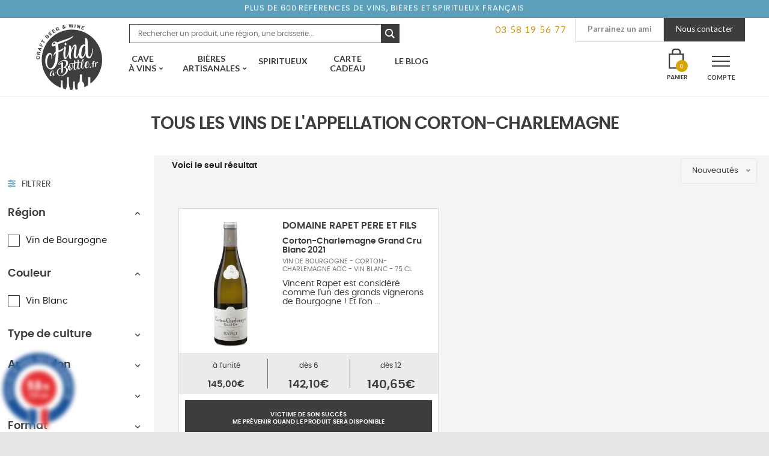

--- FILE ---
content_type: text/html; charset=UTF-8
request_url: https://www.findabottle.fr/appellation-vin/corton-charlemagne/
body_size: 35967
content:
<!doctype html>
<html lang="fr-FR">
<head>
<!-- Google Tag Manager -->
<script>(function(w,d,s,l,i){w[l]=w[l]||[];w[l].push({'gtm.start':
new Date().getTime(),event:'gtm.js'});var f=d.getElementsByTagName(s)[0],
j=d.createElement(s),dl=l!='dataLayer'?'&l='+l:'';j.async=true;j.src=
'https://www.googletagmanager.com/gtm.js?id='+i+dl;f.parentNode.insertBefore(j,f);
})(window,document,'script','dataLayer','GTM-5F7RD2J');</script>
<!-- End Google Tag Manager -->
<meta charset="UTF-8">
<meta name="viewport" content="width=device-width, initial-scale=1, maximum-scale=1.0, user-scalable=no">
<link rel="profile" href="http://gmpg.org/xfn/11">
<link rel="pingback" href="https://www.findabottle.fr/xmlrpc.php">
<link rel="icon" href="https://www.findabottle.fr/wp-content/themes/find-a-bottle/assets/images/favicon.png">

<script type="text/template" id="tmpl-wms_pickup_open_modal_google_maps">
	<div class="wms_pickup_modal" id="wms_pickup_open_modal_google_maps">
		<div class="wc-backbone-modal">
			<div class="wc-backbone-modal-content">
				<section class="wc-backbone-modal-main" role="main">
					<div class="wc-backbone-modal-loader">
					</div>
					<header class="wc-backbone-modal-header">
						<button class="modal-close modal-close-link dashicons dashicons-no-alt">
							<span class="screen-reader-text">Fermer le panneau modal</span>
						</button>
					</header>
					<div class="wms_modal_content" style="height:100%">

						<div class="wms_pickup_modal_address">

							<div class="wms_pickup_modal_address_city">
								<input type="text" placeholder="Ville" class="wms_pickup_modal_address_city_input">
							</div>
							<div class="wms_pickup_modal_address_country">
                                <p class="form-row wms_pickup_modal_address_country_select" id="wms_pickup_modal_address_country_select_field" data-priority=""><span class="woocommerce-input-wrapper"><select name="wms_pickup_modal_address_country_select" id="wms_pickup_modal_address_country_select" class="select "  data-placeholder="">
							<option value="AF" >Afghanistan</option><option value="ZA" >Afrique du Sud</option><option value="AX" >Åland Islands</option><option value="AL" >Albanie</option><option value="DZ" >Algérie</option><option value="DE" >Allemagne</option><option value="AS" >American Samoa</option><option value="AD" >Andorre</option><option value="AO" >Angola</option><option value="AI" >Anguilla</option><option value="AQ" >Antarctique</option><option value="AG" >Antigua-et-Barbuda</option><option value="SA" >Arabie Saoudite</option><option value="AR" >Argentine</option><option value="AM" >Arménie</option><option value="AW" >Aruba</option><option value="AU" >Australie</option><option value="AT" >Autriche</option><option value="AZ" >Azerbaijan</option><option value="BS" >Bahamas</option><option value="BH" >Bahrain</option><option value="BD" >Bangladesh</option><option value="BB" >Barbades</option><option value="PW" >Belau</option><option value="BE" >Belgique</option><option value="BZ" >Belize</option><option value="BJ" >Benin</option><option value="BM" >Bermudes</option><option value="BT" >Bhutan</option><option value="BY" >Biélorussie</option><option value="BO" >Bolivie</option><option value="BA" >Bosnie-Herzégovine</option><option value="BW" >Botswana</option><option value="BR" >Brésil</option><option value="BN" >Brunei</option><option value="BG" >Bulgarie</option><option value="BF" >Burkina Faso</option><option value="BI" >Burundi</option><option value="KH" >Cambodge</option><option value="CM" >Cameroun</option><option value="CA" >Canada</option><option value="CV" >Cap Vert</option><option value="CL" >Chili</option><option value="CN" >Chine</option><option value="CX" >Christmas Island</option><option value="CY" >Chypre</option><option value="CO" >Colombie</option><option value="KM" >Comores</option><option value="CG" >Congo (Brazzaville)</option><option value="CD" >Congo (Kinshasa)</option><option value="KP" >Corée du Nord</option><option value="KR" >Corée du Sud</option><option value="CR" >Costa Rica</option><option value="CI" >Côte-d’Ivoire</option><option value="HR" >Croatie</option><option value="CU" >Cuba</option><option value="CW" >Curaçao</option><option value="DK" >Danemark</option><option value="DJ" >Djibouti</option><option value="DM" >Dominique</option><option value="EG" >Égypte</option><option value="AE" >Émirats Arabes Unis</option><option value="EC" >Équateur</option><option value="ER" >Erythrée</option><option value="ES" >Espagne</option><option value="EE" >Estonie</option><option value="SZ" >Eswatini</option><option value="US" >Etats-Unis (USA)</option><option value="ET" >Éthiopie</option><option value="FJ" >Fidji</option><option value="FI" >Finlande</option><option value="FR" >France</option><option value="GA" >Gabon</option><option value="GM" >Gambie</option><option value="GE" >Géorgie</option><option value="GS" >Géorgie du Sud / îles Sandwich</option><option value="GH" >Ghana</option><option value="GI" >Gibraltar</option><option value="GR" >Grèce</option><option value="GD" >Grenade</option><option value="GL" >Groenland</option><option value="GP" >Guadeloupe</option><option value="GU" >Guam</option><option value="GT" >Guatemala</option><option value="GG" >Guernesey</option><option value="GN" >Guinée</option><option value="GQ" >Guinée équatoriale</option><option value="GW" >Guinée-Bissau</option><option value="GY" >Guyane</option><option value="GF" >Guyane Française</option><option value="HT" >Haïti</option><option value="HN" >Honduras</option><option value="HK" >Hong Kong</option><option value="HU" >Hongrie</option><option value="BV" >Île Bouvet</option><option value="IM" >Île de Man</option><option value="NF" >Île Norfolk</option><option value="KY" >Îles Caïmans</option><option value="CC" >Îles Cocos</option><option value="CK" >Îles Cook</option><option value="FK" >Îles Falkland</option><option value="FO" >Îles Féroé</option><option value="HM" >Îles Heard-et-MacDonald</option><option value="MH" >Îles Marshall</option><option value="UM" >Îles Mineures éloignées des États-Unis</option><option value="SB" >Îles Salomon</option><option value="TC" >Îles Turques et Caïques</option><option value="IN" >Inde</option><option value="ID" >Indonésie</option><option value="IR" >Iran</option><option value="IQ" >Iraq</option><option value="IE" >Irlande</option><option value="IS" >Islande</option><option value="IL" >Israël</option><option value="IT" >Italie</option><option value="JM" >Jamaïque</option><option value="JP" >Japon</option><option value="JE" >Jersey</option><option value="JO" >Jordanie</option><option value="KZ" >Kazakhstan</option><option value="KE" >Kenya</option><option value="KI" >Kiribati</option><option value="KW" >Koweït</option><option value="KG" >Kyrgyzstan</option><option value="RE" >La Réunion</option><option value="LA" >Laos</option><option value="LS" >Lesotho</option><option value="LV" >Lettonie</option><option value="LB" >Liban</option><option value="LR" >Liberia</option><option value="LY" >Libye</option><option value="LI" >Liechtenstein</option><option value="LT" >Lituanie</option><option value="LU" >Luxembourg</option><option value="MO" >Macao</option><option value="MK" >Macédoine du Nord</option><option value="MG" >Madagascar</option><option value="MY" >Malaisie</option><option value="MW" >Malawi</option><option value="MV" >Maldives</option><option value="ML" >Mali</option><option value="MT" >Malte</option><option value="MA" >Maroc</option><option value="MQ" >Martinique</option><option value="MU" >Maurice</option><option value="MR" >Mauritanie</option><option value="YT" >Mayotte</option><option value="MX" >Mexique</option><option value="FM" >Micronésie</option><option value="MD" >Moldavie</option><option value="MC" >Monaco</option><option value="MN" >Mongolie</option><option value="ME" >Montenegro</option><option value="MS" >Montserrat</option><option value="MZ" >Mozambique</option><option value="MM" >Myanmar</option><option value="NA" >Namibie</option><option value="NR" >Nauru</option><option value="NP" >Népal</option><option value="NI" >Nicaragua</option><option value="NE" >Niger</option><option value="NG" >Nigeria</option><option value="NU" >Niue</option><option value="MP" >Northern Mariana Islands</option><option value="NO" >Norvège</option><option value="NC" >Nouvelle-Calédonie</option><option value="NZ" >Nouvelle-Zélande</option><option value="OM" >Oman</option><option value="PK" >Pakistan</option><option value="PA" >Panama</option><option value="PG" >Papouasie-Nouvelle-Guinée</option><option value="PY" >Paraguay</option><option value="NL" >Pays-Bas</option><option value="PE" >Pérou</option><option value="PH" >Philippines</option><option value="PN" >Pitcairn</option><option value="PL" >Pologne</option><option value="PF" >Polynésie Française</option><option value="PT" >Portugal</option><option value="PR" >Puerto Rico</option><option value="QA" >Qatar</option><option value="CF" >République Centrafricaine</option><option value="DO" >République Dominicaine</option><option value="CZ" >République Tchèque</option><option value="RO" >Roumanie</option><option value="GB" >Royaume-Uni (UK)</option><option value="RU" >Russie</option><option value="RW" >Rwanda</option><option value="BQ" >Saba, Saint-Eustache et Bonaire</option><option value="EH" >Sahara occidental</option><option value="BL" >Saint Barthélemy</option><option value="PM" >Saint Pierre et Miquelon</option><option value="KN" >Saint-Kitts-et-Nevis</option><option value="MF" >Saint-Martin (partie française)</option><option value="SX" >Saint-Martin (partie néerlandaise)</option><option value="VC" >Saint-Vincent-et-les-Grenadines</option><option value="SH" >Sainte-Hélène</option><option value="LC" >Sainte-Lucie</option><option value="SV" >Salvador</option><option value="WS" >Samoa</option><option value="SM" >San Marino</option><option value="ST" >Sao Tomé-et-Principe</option><option value="SN" >Sénégal</option><option value="RS" >Serbie</option><option value="SC" >Seychelles</option><option value="SL" >Sierra Leone</option><option value="SG" >Singapour</option><option value="SK" >Slovaquie</option><option value="SI" >Slovénie</option><option value="SO" >Somalie</option><option value="SD" >Soudan</option><option value="SS" >Soudan du Sud</option><option value="LK" >Sri Lanka</option><option value="SE" >Suède</option><option value="CH" >Suisse</option><option value="SR" >Suriname</option><option value="SJ" >Svalbard et Jan Mayen</option><option value="SY" >Syrie</option><option value="TW" >Taiwan</option><option value="TJ" >Tajikistan</option><option value="TZ" >Tanzanie</option><option value="TD" >Tchad</option><option value="TF" >Terres Australes Françaises</option><option value="IO" >Territoire britannique de l’océan Indien</option><option value="PS" >Territoire Palestinien</option><option value="TH" >Thailande</option><option value="TL" >Timor-Leste</option><option value="TG" >Togo</option><option value="TK" >Tokelau</option><option value="TO" >Tonga</option><option value="TT" >Trinité-et-Tobago</option><option value="TN" >Tunisie</option><option value="TM" >Turkménistan</option><option value="TR" >Turquie</option><option value="TV" >Tuvalu</option><option value="UG" >Uganda</option><option value="UA" >Ukraine</option><option value="UY" >Uruguay</option><option value="UZ" >Uzbekistan</option><option value="VU" >Vanuatu</option><option value="VA" >Vatican</option><option value="VE" >Venezuela</option><option value="VN" >Vietnam</option><option value="VG" >Virgin Islands (British)</option><option value="VI" >Virgin Islands (US)</option><option value="WF" >Wallis et Futuna</option><option value="YE" >Yemen</option><option value="ZM" >Zambie</option><option value="ZW" >Zimbabwe</option>
						</select></span></p>							</div>
							<div class="wms_pickup_modal_address_zip-code">
								<input type="text" placeholder="Code postal" class="wms_pickup_modal_address_zipcode_input">
							</div>
							<div class="wms_pickup_modal_address_find_pickup">
								<button type="button" class="wms_pickup_modal_address_search">Trouver un point relais</button>
							</div>
						</div>
						<div class="wms_pickup_modal_map">
							<div id="wms_pickup_modal_map_googlemaps">
							</div>
						</div>
						<div class="wms_pickup_modal_listing">
						</div>
					</div>
				</section>
			</div>
			<div class="wc-backbone-modal-backdrop modal-close"></div>
		</div>
	</div>
</script>
<meta name='robots' content='index, follow, max-image-preview:large, max-snippet:-1, max-video-preview:-1' />

<!-- Google Tag Manager for WordPress by gtm4wp.com -->
<script data-cfasync="false" data-pagespeed-no-defer>
	var gtm4wp_datalayer_name = "dataLayer";
	var dataLayer = dataLayer || [];
	const gtm4wp_use_sku_instead = 0;
	const gtm4wp_currency = 'EUR';
	const gtm4wp_product_per_impression = 0;
	const gtm4wp_clear_ecommerce = false;
	const gtm4wp_datalayer_max_timeout = 2000;
</script>
<!-- End Google Tag Manager for WordPress by gtm4wp.com -->
<!-- Google Tag Manager by PYS -->
    <script data-cfasync="false" data-pagespeed-no-defer>
	    window.dataLayerPYS = window.dataLayerPYS || [];
	</script>
<!-- End Google Tag Manager by PYS -->
	<!-- This site is optimized with the Yoast SEO plugin v24.5 - https://yoast.com/wordpress/plugins/seo/ -->
	<title>Nos vins de l&#039;appellation Corton-Charlemagne | Find A Bottle</title><link rel="stylesheet" href="https://fonts.googleapis.com/css?family=Open%20Sans%3A600%2C400%2C400i%7COswald%3A700%7CSource%20Sans%20Pro%3A400%2C300%2C300italic%2C400italic%2C600%2C700%2C900%7CFjalla%20One%7CCaveat%3A700%7CLato%3A400%2C700%7CMuli%3A400%2C400i%2C700%2C700i&#038;subset=latin%2Clatin-ext&#038;display=swap" />
	<meta name="description" content="Découvrez les meilleurs vins de l&#039;appellation Corton-Charlemagne en Bourgogne | Livraison en moins de 48H | Emballage et garantie anti-casse." />
	<link rel="canonical" href="https://www.findabottle.fr/appellation-vin/corton-charlemagne/" />
	<meta property="og:locale" content="fr_FR" />
	<meta property="og:type" content="article" />
	<meta property="og:title" content="Nos vins de l&#039;appellation Corton-Charlemagne | Find A Bottle" />
	<meta property="og:description" content="Découvrez les meilleurs vins de l&#039;appellation Corton-Charlemagne en Bourgogne | Livraison en moins de 48H | Emballage et garantie anti-casse." />
	<meta property="og:url" content="https://www.findabottle.fr/appellation-vin/corton-charlemagne/" />
	<meta property="og:site_name" content="Find a bottle - Vins et Bières Artisanales en 48h chez vous" />
	<meta property="og:image" content="https://www.findabottle.fr/wp-content/uploads/2019/04/Visuel_Principal_partage_FB.png" />
	<meta property="og:image:width" content="1200" />
	<meta property="og:image:height" content="630" />
	<meta property="og:image:type" content="image/png" />
	<meta name="twitter:card" content="summary_large_image" />
	<script type="application/ld+json" class="yoast-schema-graph">{"@context":"https://schema.org","@graph":[{"@type":"CollectionPage","@id":"https://www.findabottle.fr/appellation-vin/corton-charlemagne/","url":"https://www.findabottle.fr/appellation-vin/corton-charlemagne/","name":"Nos vins de l'appellation Corton-Charlemagne | Find A Bottle","isPartOf":{"@id":"https://www.findabottle.fr/#website"},"primaryImageOfPage":{"@id":"https://www.findabottle.fr/appellation-vin/corton-charlemagne/#primaryimage"},"image":{"@id":"https://www.findabottle.fr/appellation-vin/corton-charlemagne/#primaryimage"},"thumbnailUrl":"https://www.findabottle.fr/wp-content/uploads/2020/01/Findabottle_Rapet_Corton-Charlemagne_Grand-Cru.png","description":"Découvrez les meilleurs vins de l'appellation Corton-Charlemagne en Bourgogne | Livraison en moins de 48H | Emballage et garantie anti-casse.","breadcrumb":{"@id":"https://www.findabottle.fr/appellation-vin/corton-charlemagne/#breadcrumb"},"inLanguage":"fr-FR"},{"@type":"ImageObject","inLanguage":"fr-FR","@id":"https://www.findabottle.fr/appellation-vin/corton-charlemagne/#primaryimage","url":"https://www.findabottle.fr/wp-content/uploads/2020/01/Findabottle_Rapet_Corton-Charlemagne_Grand-Cru.png","contentUrl":"https://www.findabottle.fr/wp-content/uploads/2020/01/Findabottle_Rapet_Corton-Charlemagne_Grand-Cru.png","width":250,"height":850,"caption":"Bouteille de vin Corton-Charlemagne du Domaine Rapet Père et Fils"},{"@type":"BreadcrumbList","@id":"https://www.findabottle.fr/appellation-vin/corton-charlemagne/#breadcrumb","itemListElement":[{"@type":"ListItem","position":1,"name":"Accueil","item":"https://www.findabottle.fr/"},{"@type":"ListItem","position":2,"name":"Corton-Charlemagne AOC"}]},{"@type":"WebSite","@id":"https://www.findabottle.fr/#website","url":"https://www.findabottle.fr/","name":"Find a bottle - Vins et Bières Artisanales en 48h chez vous","description":"Explorateurs de vins et bières artisanales","publisher":{"@id":"https://www.findabottle.fr/#organization"},"potentialAction":[{"@type":"SearchAction","target":{"@type":"EntryPoint","urlTemplate":"https://www.findabottle.fr/?s={search_term_string}"},"query-input":{"@type":"PropertyValueSpecification","valueRequired":true,"valueName":"search_term_string"}}],"inLanguage":"fr-FR"},{"@type":"Organization","@id":"https://www.findabottle.fr/#organization","name":"Find A Bottle","url":"https://www.findabottle.fr/","logo":{"@type":"ImageObject","inLanguage":"fr-FR","@id":"https://www.findabottle.fr/#/schema/logo/image/","url":"https://www.findabottle.fr/wp-content/uploads/2018/09/logo-findabottle.png","contentUrl":"https://www.findabottle.fr/wp-content/uploads/2018/09/logo-findabottle.png","width":500,"height":500,"caption":"Find A Bottle"},"image":{"@id":"https://www.findabottle.fr/#/schema/logo/image/"},"sameAs":["https://www.facebook.com/findabottle/","https://www.instagram.com/findabottle"]}]}</script>
	<!-- / Yoast SEO plugin. -->


<script type='application/javascript'  id='pys-version-script'>console.log('PixelYourSite Free version 11.1.5.2');</script>
<link rel='dns-prefetch' href='//www.societe-des-avis-garantis.fr' />
<link rel='dns-prefetch' href='//cdnjs.cloudflare.com' />
<link rel='dns-prefetch' href='//fonts.googleapis.com' />
<link rel='dns-prefetch' href='//fonts.gstatic.com' />
<link rel='dns-prefetch' href='//www.google-analytics.com' />
<link rel='dns-prefetch' href='//maps.googleapis.com' />
<link rel='dns-prefetch' href='//in-automate.sendinblue.com' />
<link href='https://fonts.gstatic.com' crossorigin rel='preconnect' />
<link rel="alternate" type="application/rss+xml" title="Find a bottle - Vins et Bières Artisanales en 48h chez vous &raquo; Flux" href="https://www.findabottle.fr/feed/" />
<link rel="alternate" type="application/rss+xml" title="Find a bottle - Vins et Bières Artisanales en 48h chez vous &raquo; Flux des commentaires" href="https://www.findabottle.fr/comments/feed/" />
<link rel="alternate" type="application/rss+xml" title="Flux pour Find a bottle - Vins et Bières Artisanales en 48h chez vous &raquo; Corton-Charlemagne AOC Appellation" href="https://www.findabottle.fr/appellation-vin/corton-charlemagne/feed/" />
<link data-minify="1" rel='stylesheet' id='font-awesome-css' href='https://www.findabottle.fr/wp-content/cache/min/1/wp-content/plugins/woocommerce-ajax-filters/berocket/assets/css/font-awesome.min-260f2ec9f72a3f4d7a21c53a54bf1711.css' media='all' />
<link data-minify="1" rel='stylesheet' id='partial-payment-blocks-integration-css' href='https://www.findabottle.fr/wp-content/cache/min/1/wp-content/plugins/woo-wallet/build/partial-payment/style-index-de5e585d15e4e4c95ccb09a288678d00.css' media='all' />
<link data-minify="1" rel='stylesheet' id='wcmultishipping-checkout-pickup-points-block-css' href='https://www.findabottle.fr/wp-content/cache/min/1/wp-content/plugins/wc-multishipping/inc/woocommerce_block/style-index-243908ec34b6f589293497bcbd5281fa.css' media='all' />
<link data-minify="1" rel='stylesheet' id='wcmultishipping-blocks-integration-css' href='https://www.findabottle.fr/wp-content/cache/min/1/wp-content/plugins/wc-multishipping/inc/woocommerce_block/style-index-243908ec34b6f589293497bcbd5281fa.css' media='all' />
<link rel='stylesheet' id='berocket_aapf_widget-style-css' href='https://www.findabottle.fr/wp-content/plugins/woocommerce-ajax-filters/assets/frontend/css/fullmain.min.css?ver=3.1.4.6' media='all' />
<style id='wp-emoji-styles-inline-css'>

	img.wp-smiley, img.emoji {
		display: inline !important;
		border: none !important;
		box-shadow: none !important;
		height: 1em !important;
		width: 1em !important;
		margin: 0 0.07em !important;
		vertical-align: -0.1em !important;
		background: none !important;
		padding: 0 !important;
	}
</style>
<link rel='stylesheet' id='wms_pickup_CSS-css' href='https://www.findabottle.fr/wp-content/plugins/wc-multishipping/inc/front/assets/css/pickups/wooshippping_pickup_widget.min.css?time=1768733955&#038;ver=6.5.7' media='all' />
<link data-minify="1" rel='stylesheet' id='storefront-gutenberg-blocks-css' href='https://www.findabottle.fr/wp-content/cache/min/1/wp-content/themes/storefront/assets/css/base/gutenberg-blocks-50e2467736f5be13b689cc3381b6a3d8.css' media='all' />
<style id='storefront-gutenberg-blocks-inline-css'>

				.wp-block-button__link:not(.has-text-color) {
					color: #333333;
				}

				.wp-block-button__link:not(.has-text-color):hover,
				.wp-block-button__link:not(.has-text-color):focus,
				.wp-block-button__link:not(.has-text-color):active {
					color: #333333;
				}

				.wp-block-button__link:not(.has-background) {
					background-color: #eeeeee;
				}

				.wp-block-button__link:not(.has-background):hover,
				.wp-block-button__link:not(.has-background):focus,
				.wp-block-button__link:not(.has-background):active {
					border-color: #d5d5d5;
					background-color: #d5d5d5;
				}

				.wp-block-quote footer,
				.wp-block-quote cite,
				.wp-block-quote__citation {
					color: #6d6d6d;
				}

				.wp-block-pullquote cite,
				.wp-block-pullquote footer,
				.wp-block-pullquote__citation {
					color: #6d6d6d;
				}

				.wp-block-image figcaption {
					color: #6d6d6d;
				}

				.wp-block-separator.is-style-dots::before {
					color: #333333;
				}

				.wp-block-file a.wp-block-file__button {
					color: #333333;
					background-color: #eeeeee;
					border-color: #eeeeee;
				}

				.wp-block-file a.wp-block-file__button:hover,
				.wp-block-file a.wp-block-file__button:focus,
				.wp-block-file a.wp-block-file__button:active {
					color: #333333;
					background-color: #d5d5d5;
				}

				.wp-block-code,
				.wp-block-preformatted pre {
					color: #6d6d6d;
				}

				.wp-block-table:not( .has-background ):not( .is-style-stripes ) tbody tr:nth-child(2n) td {
					background-color: #fdfdfd;
				}

				.wp-block-cover .wp-block-cover__inner-container h1:not(.has-text-color),
				.wp-block-cover .wp-block-cover__inner-container h2:not(.has-text-color),
				.wp-block-cover .wp-block-cover__inner-container h3:not(.has-text-color),
				.wp-block-cover .wp-block-cover__inner-container h4:not(.has-text-color),
				.wp-block-cover .wp-block-cover__inner-container h5:not(.has-text-color),
				.wp-block-cover .wp-block-cover__inner-container h6:not(.has-text-color) {
					color: #000000;
				}

				.wc-block-components-price-slider__range-input-progress,
				.rtl .wc-block-components-price-slider__range-input-progress {
					--range-color: #96588a;
				}

				/* Target only IE11 */
				@media all and (-ms-high-contrast: none), (-ms-high-contrast: active) {
					.wc-block-components-price-slider__range-input-progress {
						background: #96588a;
					}
				}

				.wc-block-components-button:not(.is-link) {
					background-color: #333333;
					color: #ffffff;
				}

				.wc-block-components-button:not(.is-link):hover,
				.wc-block-components-button:not(.is-link):focus,
				.wc-block-components-button:not(.is-link):active {
					background-color: #1a1a1a;
					color: #ffffff;
				}

				.wc-block-components-button:not(.is-link):disabled {
					background-color: #333333;
					color: #ffffff;
				}

				.wc-block-cart__submit-container {
					background-color: #ffffff;
				}

				.wc-block-cart__submit-container::before {
					color: rgba(220,220,220,0.5);
				}

				.wc-block-components-order-summary-item__quantity {
					background-color: #ffffff;
					border-color: #6d6d6d;
					box-shadow: 0 0 0 2px #ffffff;
					color: #6d6d6d;
				}
			
</style>
<style id='classic-theme-styles-inline-css'>
/*! This file is auto-generated */
.wp-block-button__link{color:#fff;background-color:#32373c;border-radius:9999px;box-shadow:none;text-decoration:none;padding:calc(.667em + 2px) calc(1.333em + 2px);font-size:1.125em}.wp-block-file__button{background:#32373c;color:#fff;text-decoration:none}
</style>
<style id='global-styles-inline-css'>
body{--wp--preset--color--black: #000000;--wp--preset--color--cyan-bluish-gray: #abb8c3;--wp--preset--color--white: #ffffff;--wp--preset--color--pale-pink: #f78da7;--wp--preset--color--vivid-red: #cf2e2e;--wp--preset--color--luminous-vivid-orange: #ff6900;--wp--preset--color--luminous-vivid-amber: #fcb900;--wp--preset--color--light-green-cyan: #7bdcb5;--wp--preset--color--vivid-green-cyan: #00d084;--wp--preset--color--pale-cyan-blue: #8ed1fc;--wp--preset--color--vivid-cyan-blue: #0693e3;--wp--preset--color--vivid-purple: #9b51e0;--wp--preset--gradient--vivid-cyan-blue-to-vivid-purple: linear-gradient(135deg,rgba(6,147,227,1) 0%,rgb(155,81,224) 100%);--wp--preset--gradient--light-green-cyan-to-vivid-green-cyan: linear-gradient(135deg,rgb(122,220,180) 0%,rgb(0,208,130) 100%);--wp--preset--gradient--luminous-vivid-amber-to-luminous-vivid-orange: linear-gradient(135deg,rgba(252,185,0,1) 0%,rgba(255,105,0,1) 100%);--wp--preset--gradient--luminous-vivid-orange-to-vivid-red: linear-gradient(135deg,rgba(255,105,0,1) 0%,rgb(207,46,46) 100%);--wp--preset--gradient--very-light-gray-to-cyan-bluish-gray: linear-gradient(135deg,rgb(238,238,238) 0%,rgb(169,184,195) 100%);--wp--preset--gradient--cool-to-warm-spectrum: linear-gradient(135deg,rgb(74,234,220) 0%,rgb(151,120,209) 20%,rgb(207,42,186) 40%,rgb(238,44,130) 60%,rgb(251,105,98) 80%,rgb(254,248,76) 100%);--wp--preset--gradient--blush-light-purple: linear-gradient(135deg,rgb(255,206,236) 0%,rgb(152,150,240) 100%);--wp--preset--gradient--blush-bordeaux: linear-gradient(135deg,rgb(254,205,165) 0%,rgb(254,45,45) 50%,rgb(107,0,62) 100%);--wp--preset--gradient--luminous-dusk: linear-gradient(135deg,rgb(255,203,112) 0%,rgb(199,81,192) 50%,rgb(65,88,208) 100%);--wp--preset--gradient--pale-ocean: linear-gradient(135deg,rgb(255,245,203) 0%,rgb(182,227,212) 50%,rgb(51,167,181) 100%);--wp--preset--gradient--electric-grass: linear-gradient(135deg,rgb(202,248,128) 0%,rgb(113,206,126) 100%);--wp--preset--gradient--midnight: linear-gradient(135deg,rgb(2,3,129) 0%,rgb(40,116,252) 100%);--wp--preset--font-size--small: 14px;--wp--preset--font-size--medium: 23px;--wp--preset--font-size--large: 26px;--wp--preset--font-size--x-large: 42px;--wp--preset--font-size--normal: 16px;--wp--preset--font-size--huge: 37px;--wp--preset--spacing--20: 0.44rem;--wp--preset--spacing--30: 0.67rem;--wp--preset--spacing--40: 1rem;--wp--preset--spacing--50: 1.5rem;--wp--preset--spacing--60: 2.25rem;--wp--preset--spacing--70: 3.38rem;--wp--preset--spacing--80: 5.06rem;--wp--preset--shadow--natural: 6px 6px 9px rgba(0, 0, 0, 0.2);--wp--preset--shadow--deep: 12px 12px 50px rgba(0, 0, 0, 0.4);--wp--preset--shadow--sharp: 6px 6px 0px rgba(0, 0, 0, 0.2);--wp--preset--shadow--outlined: 6px 6px 0px -3px rgba(255, 255, 255, 1), 6px 6px rgba(0, 0, 0, 1);--wp--preset--shadow--crisp: 6px 6px 0px rgba(0, 0, 0, 1);}:where(.is-layout-flex){gap: 0.5em;}:where(.is-layout-grid){gap: 0.5em;}body .is-layout-flex{display: flex;}body .is-layout-flex{flex-wrap: wrap;align-items: center;}body .is-layout-flex > *{margin: 0;}body .is-layout-grid{display: grid;}body .is-layout-grid > *{margin: 0;}:where(.wp-block-columns.is-layout-flex){gap: 2em;}:where(.wp-block-columns.is-layout-grid){gap: 2em;}:where(.wp-block-post-template.is-layout-flex){gap: 1.25em;}:where(.wp-block-post-template.is-layout-grid){gap: 1.25em;}.has-black-color{color: var(--wp--preset--color--black) !important;}.has-cyan-bluish-gray-color{color: var(--wp--preset--color--cyan-bluish-gray) !important;}.has-white-color{color: var(--wp--preset--color--white) !important;}.has-pale-pink-color{color: var(--wp--preset--color--pale-pink) !important;}.has-vivid-red-color{color: var(--wp--preset--color--vivid-red) !important;}.has-luminous-vivid-orange-color{color: var(--wp--preset--color--luminous-vivid-orange) !important;}.has-luminous-vivid-amber-color{color: var(--wp--preset--color--luminous-vivid-amber) !important;}.has-light-green-cyan-color{color: var(--wp--preset--color--light-green-cyan) !important;}.has-vivid-green-cyan-color{color: var(--wp--preset--color--vivid-green-cyan) !important;}.has-pale-cyan-blue-color{color: var(--wp--preset--color--pale-cyan-blue) !important;}.has-vivid-cyan-blue-color{color: var(--wp--preset--color--vivid-cyan-blue) !important;}.has-vivid-purple-color{color: var(--wp--preset--color--vivid-purple) !important;}.has-black-background-color{background-color: var(--wp--preset--color--black) !important;}.has-cyan-bluish-gray-background-color{background-color: var(--wp--preset--color--cyan-bluish-gray) !important;}.has-white-background-color{background-color: var(--wp--preset--color--white) !important;}.has-pale-pink-background-color{background-color: var(--wp--preset--color--pale-pink) !important;}.has-vivid-red-background-color{background-color: var(--wp--preset--color--vivid-red) !important;}.has-luminous-vivid-orange-background-color{background-color: var(--wp--preset--color--luminous-vivid-orange) !important;}.has-luminous-vivid-amber-background-color{background-color: var(--wp--preset--color--luminous-vivid-amber) !important;}.has-light-green-cyan-background-color{background-color: var(--wp--preset--color--light-green-cyan) !important;}.has-vivid-green-cyan-background-color{background-color: var(--wp--preset--color--vivid-green-cyan) !important;}.has-pale-cyan-blue-background-color{background-color: var(--wp--preset--color--pale-cyan-blue) !important;}.has-vivid-cyan-blue-background-color{background-color: var(--wp--preset--color--vivid-cyan-blue) !important;}.has-vivid-purple-background-color{background-color: var(--wp--preset--color--vivid-purple) !important;}.has-black-border-color{border-color: var(--wp--preset--color--black) !important;}.has-cyan-bluish-gray-border-color{border-color: var(--wp--preset--color--cyan-bluish-gray) !important;}.has-white-border-color{border-color: var(--wp--preset--color--white) !important;}.has-pale-pink-border-color{border-color: var(--wp--preset--color--pale-pink) !important;}.has-vivid-red-border-color{border-color: var(--wp--preset--color--vivid-red) !important;}.has-luminous-vivid-orange-border-color{border-color: var(--wp--preset--color--luminous-vivid-orange) !important;}.has-luminous-vivid-amber-border-color{border-color: var(--wp--preset--color--luminous-vivid-amber) !important;}.has-light-green-cyan-border-color{border-color: var(--wp--preset--color--light-green-cyan) !important;}.has-vivid-green-cyan-border-color{border-color: var(--wp--preset--color--vivid-green-cyan) !important;}.has-pale-cyan-blue-border-color{border-color: var(--wp--preset--color--pale-cyan-blue) !important;}.has-vivid-cyan-blue-border-color{border-color: var(--wp--preset--color--vivid-cyan-blue) !important;}.has-vivid-purple-border-color{border-color: var(--wp--preset--color--vivid-purple) !important;}.has-vivid-cyan-blue-to-vivid-purple-gradient-background{background: var(--wp--preset--gradient--vivid-cyan-blue-to-vivid-purple) !important;}.has-light-green-cyan-to-vivid-green-cyan-gradient-background{background: var(--wp--preset--gradient--light-green-cyan-to-vivid-green-cyan) !important;}.has-luminous-vivid-amber-to-luminous-vivid-orange-gradient-background{background: var(--wp--preset--gradient--luminous-vivid-amber-to-luminous-vivid-orange) !important;}.has-luminous-vivid-orange-to-vivid-red-gradient-background{background: var(--wp--preset--gradient--luminous-vivid-orange-to-vivid-red) !important;}.has-very-light-gray-to-cyan-bluish-gray-gradient-background{background: var(--wp--preset--gradient--very-light-gray-to-cyan-bluish-gray) !important;}.has-cool-to-warm-spectrum-gradient-background{background: var(--wp--preset--gradient--cool-to-warm-spectrum) !important;}.has-blush-light-purple-gradient-background{background: var(--wp--preset--gradient--blush-light-purple) !important;}.has-blush-bordeaux-gradient-background{background: var(--wp--preset--gradient--blush-bordeaux) !important;}.has-luminous-dusk-gradient-background{background: var(--wp--preset--gradient--luminous-dusk) !important;}.has-pale-ocean-gradient-background{background: var(--wp--preset--gradient--pale-ocean) !important;}.has-electric-grass-gradient-background{background: var(--wp--preset--gradient--electric-grass) !important;}.has-midnight-gradient-background{background: var(--wp--preset--gradient--midnight) !important;}.has-small-font-size{font-size: var(--wp--preset--font-size--small) !important;}.has-medium-font-size{font-size: var(--wp--preset--font-size--medium) !important;}.has-large-font-size{font-size: var(--wp--preset--font-size--large) !important;}.has-x-large-font-size{font-size: var(--wp--preset--font-size--x-large) !important;}
.wp-block-navigation a:where(:not(.wp-element-button)){color: inherit;}
:where(.wp-block-post-template.is-layout-flex){gap: 1.25em;}:where(.wp-block-post-template.is-layout-grid){gap: 1.25em;}
:where(.wp-block-columns.is-layout-flex){gap: 2em;}:where(.wp-block-columns.is-layout-grid){gap: 2em;}
.wp-block-pullquote{font-size: 1.5em;line-height: 1.6;}
</style>
<link data-minify="1" rel='stylesheet' id='contact-form-7-css' href='https://www.findabottle.fr/wp-content/cache/min/1/wp-content/plugins/contact-form-7/includes/css/styles-4d1f7c2a1f826cec8a51af9e811f2567.css' media='all' />
<link rel='stylesheet' id='vosfactures-css' href='https://www.findabottle.fr/wp-content/plugins/vosfactures/public/css/firmlet-public.css?ver=1.2.11' media='all' />
<style id='woocommerce-inline-inline-css'>
.woocommerce form .form-row .required { visibility: visible; }
</style>
<link rel='stylesheet' id='wt-import-export-for-woo-css' href='https://www.findabottle.fr/wp-content/plugins/wt-import-export-for-woo/public/css/wt-import-export-for-woo-public.css?ver=1.1.0' media='all' />

<link data-minify="1" rel='stylesheet' id='wcsag-main-css' href='https://www.findabottle.fr/wp-content/cache/min/1/wp-content/plugins/woo-guaranteed-reviews-company/assets/css/main-def78e40afaf4aa0fa5fd914b573421f.css' media='all' />
<link data-minify="1" rel='stylesheet' id='woosb-frontend-css' href='https://www.findabottle.fr/wp-content/cache/min/1/wp-content/plugins/woo-product-bundle-premium/assets/css/frontend-8cf2a37563e9b5622321b2eab1b8b036.css' media='all' />
<link data-minify="1" rel='stylesheet' id='storefront-style-css' href='https://www.findabottle.fr/wp-content/cache/min/1/wp-content/themes/storefront/style-622977c57c6801d820c09344a4613bed.css' media='all' />
<style id='storefront-style-inline-css'>

			.main-navigation ul li a,
			.site-title a,
			ul.menu li a,
			.site-branding h1 a,
			button.menu-toggle,
			button.menu-toggle:hover,
			.handheld-navigation .dropdown-toggle {
				color: #333333;
			}

			button.menu-toggle,
			button.menu-toggle:hover {
				border-color: #333333;
			}

			.main-navigation ul li a:hover,
			.main-navigation ul li:hover > a,
			.site-title a:hover,
			.site-header ul.menu li.current-menu-item > a {
				color: #747474;
			}

			table:not( .has-background ) th {
				background-color: #f8f8f8;
			}

			table:not( .has-background ) tbody td {
				background-color: #fdfdfd;
			}

			table:not( .has-background ) tbody tr:nth-child(2n) td,
			fieldset,
			fieldset legend {
				background-color: #fbfbfb;
			}

			.site-header,
			.secondary-navigation ul ul,
			.main-navigation ul.menu > li.menu-item-has-children:after,
			.secondary-navigation ul.menu ul,
			.storefront-handheld-footer-bar,
			.storefront-handheld-footer-bar ul li > a,
			.storefront-handheld-footer-bar ul li.search .site-search,
			button.menu-toggle,
			button.menu-toggle:hover {
				background-color: #ffffff;
			}

			p.site-description,
			.site-header,
			.storefront-handheld-footer-bar {
				color: #404040;
			}

			button.menu-toggle:after,
			button.menu-toggle:before,
			button.menu-toggle span:before {
				background-color: #333333;
			}

			h1, h2, h3, h4, h5, h6, .wc-block-grid__product-title {
				color: #333333;
			}

			.widget h1 {
				border-bottom-color: #333333;
			}

			body,
			.secondary-navigation a {
				color: #6d6d6d;
			}

			.widget-area .widget a,
			.hentry .entry-header .posted-on a,
			.hentry .entry-header .post-author a,
			.hentry .entry-header .post-comments a,
			.hentry .entry-header .byline a {
				color: #727272;
			}

			a {
				color: #96588a;
			}

			a:focus,
			button:focus,
			.button.alt:focus,
			input:focus,
			textarea:focus,
			input[type="button"]:focus,
			input[type="reset"]:focus,
			input[type="submit"]:focus,
			input[type="email"]:focus,
			input[type="tel"]:focus,
			input[type="url"]:focus,
			input[type="password"]:focus,
			input[type="search"]:focus {
				outline-color: #96588a;
			}

			button, input[type="button"], input[type="reset"], input[type="submit"], .button, .widget a.button {
				background-color: #eeeeee;
				border-color: #eeeeee;
				color: #333333;
			}

			button:hover, input[type="button"]:hover, input[type="reset"]:hover, input[type="submit"]:hover, .button:hover, .widget a.button:hover {
				background-color: #d5d5d5;
				border-color: #d5d5d5;
				color: #333333;
			}

			button.alt, input[type="button"].alt, input[type="reset"].alt, input[type="submit"].alt, .button.alt, .widget-area .widget a.button.alt {
				background-color: #333333;
				border-color: #333333;
				color: #ffffff;
			}

			button.alt:hover, input[type="button"].alt:hover, input[type="reset"].alt:hover, input[type="submit"].alt:hover, .button.alt:hover, .widget-area .widget a.button.alt:hover {
				background-color: #1a1a1a;
				border-color: #1a1a1a;
				color: #ffffff;
			}

			.pagination .page-numbers li .page-numbers.current {
				background-color: #e6e6e6;
				color: #636363;
			}

			#comments .comment-list .comment-content .comment-text {
				background-color: #f8f8f8;
			}

			.site-footer {
				background-color: #f0f0f0;
				color: #6d6d6d;
			}

			.site-footer a:not(.button):not(.components-button) {
				color: #333333;
			}

			.site-footer .storefront-handheld-footer-bar a:not(.button):not(.components-button) {
				color: #333333;
			}

			.site-footer h1, .site-footer h2, .site-footer h3, .site-footer h4, .site-footer h5, .site-footer h6, .site-footer .widget .widget-title, .site-footer .widget .widgettitle {
				color: #333333;
			}

			.page-template-template-homepage.has-post-thumbnail .type-page.has-post-thumbnail .entry-title {
				color: #000000;
			}

			.page-template-template-homepage.has-post-thumbnail .type-page.has-post-thumbnail .entry-content {
				color: #000000;
			}

			@media screen and ( min-width: 768px ) {
				.secondary-navigation ul.menu a:hover {
					color: #595959;
				}

				.secondary-navigation ul.menu a {
					color: #404040;
				}

				.main-navigation ul.menu ul.sub-menu,
				.main-navigation ul.nav-menu ul.children {
					background-color: #f0f0f0;
				}

				.site-header {
					border-bottom-color: #f0f0f0;
				}
			}
</style>
<link data-minify="1" rel='stylesheet' id='storefront-icons-css' href='https://www.findabottle.fr/wp-content/cache/min/1/wp-content/themes/storefront/assets/css/base/icons-3f413337a9050c42b9b9ce57983b03f7.css' media='all' />

<link data-minify="1" rel='stylesheet' id='tablepress-default-css' href='https://www.findabottle.fr/wp-content/cache/min/1/wp-content/plugins/tablepress/css/build/default-d0c7389d1c0ba8c08570c5466ad2ea97.css' media='all' />
<link rel='stylesheet' id='wcwl_frontend-css' href='https://www.findabottle.fr/wp-content/plugins/woocommerce-waitlist/includes/css/src/wcwl_frontend.min.css?ver=2.3.7' media='all' />
<link data-minify="1" rel='stylesheet' id='dashicons-css' href='https://www.findabottle.fr/wp-content/cache/min/1/wp-includes/css/dashicons.min-f18bc2d249a0a62cbac0f288688c7ada.css' media='all' />
<link data-minify="1" rel='stylesheet' id='woo-wallet-style-css' href='https://www.findabottle.fr/wp-content/cache/min/1/wp-content/plugins/woo-wallet/assets/css/frontend-99d821a55e8c24de38f83e3161af5bce.css' media='all' />
<link data-minify="1" rel='stylesheet' id='storefront-child-style-css' href='https://www.findabottle.fr/wp-content/cache/min/1/wp-content/themes/find-a-bottle/style-ef2780638b15c97068e6ae2f3d9acb3a.css' media='all' />
<link data-minify="1" rel='stylesheet' id='storefront-woocommerce-style-css' href='https://www.findabottle.fr/wp-content/cache/min/1/wp-content/themes/storefront/assets/css/woocommerce/woocommerce-bf4b1d4eefcdcef6929893befff576c9.css' media='all' />
<style id='storefront-woocommerce-style-inline-css'>
@font-face {
				font-family: star;
				src: url(https://www.findabottle.fr/wp-content/plugins/woocommerce/assets/fonts//star.eot);
				src:
					url(https://www.findabottle.fr/wp-content/plugins/woocommerce/assets/fonts//star.eot?#iefix) format("embedded-opentype"),
					url(https://www.findabottle.fr/wp-content/plugins/woocommerce/assets/fonts//star.woff) format("woff"),
					url(https://www.findabottle.fr/wp-content/plugins/woocommerce/assets/fonts//star.ttf) format("truetype"),
					url(https://www.findabottle.fr/wp-content/plugins/woocommerce/assets/fonts//star.svg#star) format("svg");
				font-weight: 400;
				font-style: normal;
			}
			@font-face {
				font-family: WooCommerce;
				src: url(https://www.findabottle.fr/wp-content/plugins/woocommerce/assets/fonts//WooCommerce.eot);
				src:
					url(https://www.findabottle.fr/wp-content/plugins/woocommerce/assets/fonts//WooCommerce.eot?#iefix) format("embedded-opentype"),
					url(https://www.findabottle.fr/wp-content/plugins/woocommerce/assets/fonts//WooCommerce.woff) format("woff"),
					url(https://www.findabottle.fr/wp-content/plugins/woocommerce/assets/fonts//WooCommerce.ttf) format("truetype"),
					url(https://www.findabottle.fr/wp-content/plugins/woocommerce/assets/fonts//WooCommerce.svg#WooCommerce) format("svg");
				font-weight: 400;
				font-style: normal;
			}

			a.cart-contents,
			.site-header-cart .widget_shopping_cart a {
				color: #333333;
			}

			a.cart-contents:hover,
			.site-header-cart .widget_shopping_cart a:hover,
			.site-header-cart:hover > li > a {
				color: #747474;
			}

			table.cart td.product-remove,
			table.cart td.actions {
				border-top-color: #ffffff;
			}

			.storefront-handheld-footer-bar ul li.cart .count {
				background-color: #333333;
				color: #ffffff;
				border-color: #ffffff;
			}

			.woocommerce-tabs ul.tabs li.active a,
			ul.products li.product .price,
			.onsale,
			.wc-block-grid__product-onsale,
			.widget_search form:before,
			.widget_product_search form:before {
				color: #6d6d6d;
			}

			.woocommerce-breadcrumb a,
			a.woocommerce-review-link,
			.product_meta a {
				color: #727272;
			}

			.wc-block-grid__product-onsale,
			.onsale {
				border-color: #6d6d6d;
			}

			.star-rating span:before,
			.quantity .plus, .quantity .minus,
			p.stars a:hover:after,
			p.stars a:after,
			.star-rating span:before,
			#payment .payment_methods li input[type=radio]:first-child:checked+label:before {
				color: #96588a;
			}

			.widget_price_filter .ui-slider .ui-slider-range,
			.widget_price_filter .ui-slider .ui-slider-handle {
				background-color: #96588a;
			}

			.order_details {
				background-color: #f8f8f8;
			}

			.order_details > li {
				border-bottom: 1px dotted #e3e3e3;
			}

			.order_details:before,
			.order_details:after {
				background: -webkit-linear-gradient(transparent 0,transparent 0),-webkit-linear-gradient(135deg,#f8f8f8 33.33%,transparent 33.33%),-webkit-linear-gradient(45deg,#f8f8f8 33.33%,transparent 33.33%)
			}

			#order_review {
				background-color: #ffffff;
			}

			#payment .payment_methods > li .payment_box,
			#payment .place-order {
				background-color: #fafafa;
			}

			#payment .payment_methods > li:not(.woocommerce-notice) {
				background-color: #f5f5f5;
			}

			#payment .payment_methods > li:not(.woocommerce-notice):hover {
				background-color: #f0f0f0;
			}

			.woocommerce-pagination .page-numbers li .page-numbers.current {
				background-color: #e6e6e6;
				color: #636363;
			}

			.wc-block-grid__product-onsale,
			.onsale,
			.woocommerce-pagination .page-numbers li .page-numbers:not(.current) {
				color: #6d6d6d;
			}

			p.stars a:before,
			p.stars a:hover~a:before,
			p.stars.selected a.active~a:before {
				color: #6d6d6d;
			}

			p.stars.selected a.active:before,
			p.stars:hover a:before,
			p.stars.selected a:not(.active):before,
			p.stars.selected a.active:before {
				color: #96588a;
			}

			.single-product div.product .woocommerce-product-gallery .woocommerce-product-gallery__trigger {
				background-color: #eeeeee;
				color: #333333;
			}

			.single-product div.product .woocommerce-product-gallery .woocommerce-product-gallery__trigger:hover {
				background-color: #d5d5d5;
				border-color: #d5d5d5;
				color: #333333;
			}

			.button.added_to_cart:focus,
			.button.wc-forward:focus {
				outline-color: #96588a;
			}

			.added_to_cart,
			.site-header-cart .widget_shopping_cart a.button,
			.wc-block-grid__products .wc-block-grid__product .wp-block-button__link {
				background-color: #eeeeee;
				border-color: #eeeeee;
				color: #333333;
			}

			.added_to_cart:hover,
			.site-header-cart .widget_shopping_cart a.button:hover,
			.wc-block-grid__products .wc-block-grid__product .wp-block-button__link:hover {
				background-color: #d5d5d5;
				border-color: #d5d5d5;
				color: #333333;
			}

			.added_to_cart.alt, .added_to_cart, .widget a.button.checkout {
				background-color: #333333;
				border-color: #333333;
				color: #ffffff;
			}

			.added_to_cart.alt:hover, .added_to_cart:hover, .widget a.button.checkout:hover {
				background-color: #1a1a1a;
				border-color: #1a1a1a;
				color: #ffffff;
			}

			.button.loading {
				color: #eeeeee;
			}

			.button.loading:hover {
				background-color: #eeeeee;
			}

			.button.loading:after {
				color: #333333;
			}

			@media screen and ( min-width: 768px ) {
				.site-header-cart .widget_shopping_cart,
				.site-header .product_list_widget li .quantity {
					color: #404040;
				}

				.site-header-cart .widget_shopping_cart .buttons,
				.site-header-cart .widget_shopping_cart .total {
					background-color: #f5f5f5;
				}

				.site-header-cart .widget_shopping_cart {
					background-color: #f0f0f0;
				}
			}
				.storefront-product-pagination a {
					color: #6d6d6d;
					background-color: #ffffff;
				}
				.storefront-sticky-add-to-cart {
					color: #6d6d6d;
					background-color: #ffffff;
				}

				.storefront-sticky-add-to-cart a:not(.button) {
					color: #333333;
				}
</style>
<link rel='stylesheet' id='elementor-frontend-css' href='https://www.findabottle.fr/wp-content/plugins/elementor/assets/css/frontend.min.css?ver=3.24.6' media='all' />
<link rel='stylesheet' id='eael-general-css' href='https://www.findabottle.fr/wp-content/plugins/essential-addons-for-elementor-lite/assets/front-end/css/view/general.min.css?ver=6.0.7' media='all' />
<link data-minify="1" rel='stylesheet' id='sib-front-css-css' href='https://www.findabottle.fr/wp-content/cache/min/1/wp-content/plugins/mailin/css/mailin-front-250738d634054ff0d88e86570cf5d726.css' media='all' />
<style id='rocket-lazyload-inline-css'>
.rll-youtube-player{position:relative;padding-bottom:56.23%;height:0;overflow:hidden;max-width:100%;}.rll-youtube-player iframe{position:absolute;top:0;left:0;width:100%;height:100%;z-index:100;background:0 0}.rll-youtube-player img{bottom:0;display:block;left:0;margin:auto;max-width:100%;width:100%;position:absolute;right:0;top:0;border:none;height:auto;cursor:pointer;-webkit-transition:.4s all;-moz-transition:.4s all;transition:.4s all}.rll-youtube-player img:hover{-webkit-filter:brightness(75%)}.rll-youtube-player .play{height:72px;width:72px;left:50%;top:50%;margin-left:-36px;margin-top:-36px;position:absolute;background:url(https://www.findabottle.fr/wp-content/plugins/wp-rocket/assets/img/youtube.png) no-repeat;cursor:pointer}.wp-has-aspect-ratio .rll-youtube-player{position:absolute;padding-bottom:0;width:100%;height:100%;top:0;bottom:0;left:0;right:0}
</style>
<!--n2css--><!--n2js--><script id="jquery-core-js-extra">
var pysFacebookRest = {"restApiUrl":"https:\/\/www.findabottle.fr\/wp-json\/pys-facebook\/v1\/event","debug":""};
</script>
<script src="https://www.findabottle.fr/wp-includes/js/jquery/jquery.min.js?ver=3.7.1" id="jquery-core-js"></script>
<script src="https://www.findabottle.fr/wp-includes/js/jquery/jquery-migrate.min.js?ver=3.4.1" id="jquery-migrate-js"></script>
<script src="https://www.findabottle.fr/wp-includes/js/dist/vendor/wp-polyfill-inert.min.js?ver=3.1.2" id="wp-polyfill-inert-js"></script>
<script src="https://www.findabottle.fr/wp-includes/js/dist/vendor/regenerator-runtime.min.js?ver=0.14.0" id="regenerator-runtime-js"></script>
<script src="https://www.findabottle.fr/wp-includes/js/dist/vendor/wp-polyfill.min.js?ver=3.15.0" id="wp-polyfill-js"></script>
<script src="https://www.findabottle.fr/wp-includes/js/dist/hooks.min.js?ver=2810c76e705dd1a53b18" id="wp-hooks-js"></script>
<script src="https://www.findabottle.fr/wp-includes/js/dist/i18n.min.js?ver=5e580eb46a90c2b997e6" id="wp-i18n-js"></script>
<script id="wp-i18n-js-after">
wp.i18n.setLocaleData( { 'text direction\u0004ltr': [ 'ltr' ] } );
</script>
<script data-minify="1" src="https://www.findabottle.fr/wp-content/cache/min/1/wp-content/plugins/wc-multishipping/inc/front/assets/js/pickups/woocommerce_blocks/wms_pickup_selection_button-179853d71eb340b19691a8faec0b3bc2.js" id="wms_pickup_modal_woocommerce_block-js"></script>
<script src="https://www.findabottle.fr/wp-includes/js/underscore.min.js?ver=1.13.4" id="underscore-js"></script>
<script id="wp-util-js-extra">
var _wpUtilSettings = {"ajax":{"url":"\/wp-admin\/admin-ajax.php"}};
</script>
<script src="https://www.findabottle.fr/wp-includes/js/wp-util.min.js?ver=6.5.7" id="wp-util-js"></script>
<script src="https://www.findabottle.fr/wp-includes/js/backbone.min.js?ver=1.5.0" id="backbone-js"></script>
<script data-minify="1" src="https://www.findabottle.fr/wp-content/cache/min/1/wp-content/plugins/woocommerce/assets/js/admin/backbone-modal-74ee99875e6f07f759bc4e45ae0de95b.js" id="backbone-modal-js"></script>
<script data-minify="1" src="https://www.findabottle.fr/wp-content/cache/min/1/wp-content/plugins/vosfactures/public/js/firmlet-public-7d050ef6a30290a1f861e255269dcaec.js" id="vosfactures-js"></script>
<script src="https://www.findabottle.fr/wp-content/plugins/woocommerce/assets/js/jquery-blockui/jquery.blockUI.min.js?ver=2.7.0-wc.8.7.2" id="jquery-blockui-js" defer data-wp-strategy="defer"></script>
<script id="wc-add-to-cart-js-extra">
var wc_add_to_cart_params = {"ajax_url":"\/wp-admin\/admin-ajax.php","wc_ajax_url":"\/?wc-ajax=%%endpoint%%","i18n_view_cart":"Voir le panier","cart_url":"https:\/\/www.findabottle.fr\/panier\/","is_cart":"","cart_redirect_after_add":"no"};
</script>
<script src="https://www.findabottle.fr/wp-content/plugins/woocommerce/assets/js/frontend/add-to-cart.min.js?ver=8.7.2" id="wc-add-to-cart-js" defer data-wp-strategy="defer"></script>
<script src="https://www.findabottle.fr/wp-content/plugins/woocommerce/assets/js/js-cookie/js.cookie.min.js?ver=2.1.4-wc.8.7.2" id="js-cookie-js" defer data-wp-strategy="defer"></script>
<script id="woocommerce-js-extra">
var woocommerce_params = {"ajax_url":"\/wp-admin\/admin-ajax.php","wc_ajax_url":"\/?wc-ajax=%%endpoint%%"};
</script>
<script src="https://www.findabottle.fr/wp-content/plugins/woocommerce/assets/js/frontend/woocommerce.min.js?ver=8.7.2" id="woocommerce-js" defer data-wp-strategy="defer"></script>
<script data-minify="1" src="https://www.findabottle.fr/wp-content/cache/min/1/wp-content/plugins/wt-import-export-for-woo/public/js/wt-import-export-for-woo-public-48b2f4e52468366770a60e7cfa7dbf4d.js" id="wt-import-export-for-woo-js"></script>
<script id="WCPAY_ASSETS-js-extra">
var wcpayAssets = {"url":"https:\/\/www.findabottle.fr\/wp-content\/plugins\/woocommerce-payments\/dist\/"};
</script>
<script src="https://www.findabottle.fr/wp-content/plugins/pixelyoursite/dist/scripts/jquery.bind-first-0.2.3.min.js?ver=0.2.3" id="jquery-bind-first-js"></script>
<script src="https://www.findabottle.fr/wp-content/plugins/pixelyoursite/dist/scripts/js.cookie-2.1.3.min.js?ver=2.1.3" id="js-cookie-pys-js"></script>
<script src="https://www.findabottle.fr/wp-content/plugins/pixelyoursite/dist/scripts/tld.min.js?ver=2.3.1" id="js-tld-js"></script>
<script id="pys-js-extra">
var pysOptions = {"staticEvents":{"facebook":{"init_event":[{"delay":0,"type":"static","ajaxFire":false,"name":"PageView","pixelIds":["2120226954972815"],"eventID":"06635827-4c6c-41e4-ad9a-64672774626e","params":{"page_title":"Corton-Charlemagne AOC","post_type":"pa_appellation-vin","post_id":534,"plugin":"PixelYourSite","user_role":"guest","event_url":"www.findabottle.fr\/appellation-vin\/corton-charlemagne\/"},"e_id":"init_event","ids":[],"hasTimeWindow":false,"timeWindow":0,"woo_order":"","edd_order":""}]}},"dynamicEvents":{"automatic_event_form":{"facebook":{"delay":0,"type":"dyn","name":"Form","pixelIds":["2120226954972815"],"eventID":"eed93cff-3b16-4503-9dea-c1675ff59d46","params":{"page_title":"Corton-Charlemagne AOC","post_type":"pa_appellation-vin","post_id":534,"plugin":"PixelYourSite","user_role":"guest","event_url":"www.findabottle.fr\/appellation-vin\/corton-charlemagne\/"},"e_id":"automatic_event_form","ids":[],"hasTimeWindow":false,"timeWindow":0,"woo_order":"","edd_order":""},"ga":{"delay":0,"type":"dyn","name":"Form","trackingIds":["G-8WVY9W2141"],"eventID":"eed93cff-3b16-4503-9dea-c1675ff59d46","params":{"page_title":"Corton-Charlemagne AOC","post_type":"pa_appellation-vin","post_id":534,"plugin":"PixelYourSite","user_role":"guest","event_url":"www.findabottle.fr\/appellation-vin\/corton-charlemagne\/"},"e_id":"automatic_event_form","ids":[],"hasTimeWindow":false,"timeWindow":0,"pixelIds":[],"woo_order":"","edd_order":""}},"automatic_event_download":{"facebook":{"delay":0,"type":"dyn","name":"Download","extensions":["","doc","exe","js","pdf","ppt","tgz","zip","xls"],"pixelIds":["2120226954972815"],"eventID":"78e5e87e-c8ab-409f-9e67-256194505314","params":{"page_title":"Corton-Charlemagne AOC","post_type":"pa_appellation-vin","post_id":534,"plugin":"PixelYourSite","user_role":"guest","event_url":"www.findabottle.fr\/appellation-vin\/corton-charlemagne\/"},"e_id":"automatic_event_download","ids":[],"hasTimeWindow":false,"timeWindow":0,"woo_order":"","edd_order":""},"ga":{"delay":0,"type":"dyn","name":"Download","extensions":["","doc","exe","js","pdf","ppt","tgz","zip","xls"],"trackingIds":["G-8WVY9W2141"],"eventID":"78e5e87e-c8ab-409f-9e67-256194505314","params":{"page_title":"Corton-Charlemagne AOC","post_type":"pa_appellation-vin","post_id":534,"plugin":"PixelYourSite","user_role":"guest","event_url":"www.findabottle.fr\/appellation-vin\/corton-charlemagne\/"},"e_id":"automatic_event_download","ids":[],"hasTimeWindow":false,"timeWindow":0,"pixelIds":[],"woo_order":"","edd_order":""}},"automatic_event_comment":{"facebook":{"delay":0,"type":"dyn","name":"Comment","pixelIds":["2120226954972815"],"eventID":"280cd78b-9b7d-4ee7-a215-8b12af50bb01","params":{"page_title":"Corton-Charlemagne AOC","post_type":"pa_appellation-vin","post_id":534,"plugin":"PixelYourSite","user_role":"guest","event_url":"www.findabottle.fr\/appellation-vin\/corton-charlemagne\/"},"e_id":"automatic_event_comment","ids":[],"hasTimeWindow":false,"timeWindow":0,"woo_order":"","edd_order":""},"ga":{"delay":0,"type":"dyn","name":"Comment","trackingIds":["G-8WVY9W2141"],"eventID":"280cd78b-9b7d-4ee7-a215-8b12af50bb01","params":{"page_title":"Corton-Charlemagne AOC","post_type":"pa_appellation-vin","post_id":534,"plugin":"PixelYourSite","user_role":"guest","event_url":"www.findabottle.fr\/appellation-vin\/corton-charlemagne\/"},"e_id":"automatic_event_comment","ids":[],"hasTimeWindow":false,"timeWindow":0,"pixelIds":[],"woo_order":"","edd_order":""}},"automatic_event_scroll":{"facebook":{"delay":0,"type":"dyn","name":"PageScroll","scroll_percent":30,"pixelIds":["2120226954972815"],"eventID":"38c067ce-70fc-40f5-9089-fcd2376830a5","params":{"page_title":"Corton-Charlemagne AOC","post_type":"pa_appellation-vin","post_id":534,"plugin":"PixelYourSite","user_role":"guest","event_url":"www.findabottle.fr\/appellation-vin\/corton-charlemagne\/"},"e_id":"automatic_event_scroll","ids":[],"hasTimeWindow":false,"timeWindow":0,"woo_order":"","edd_order":""},"ga":{"delay":0,"type":"dyn","name":"PageScroll","scroll_percent":30,"trackingIds":["G-8WVY9W2141"],"eventID":"38c067ce-70fc-40f5-9089-fcd2376830a5","params":{"page_title":"Corton-Charlemagne AOC","post_type":"pa_appellation-vin","post_id":534,"plugin":"PixelYourSite","user_role":"guest","event_url":"www.findabottle.fr\/appellation-vin\/corton-charlemagne\/"},"e_id":"automatic_event_scroll","ids":[],"hasTimeWindow":false,"timeWindow":0,"pixelIds":[],"woo_order":"","edd_order":""}},"automatic_event_time_on_page":{"facebook":{"delay":0,"type":"dyn","name":"TimeOnPage","time_on_page":30,"pixelIds":["2120226954972815"],"eventID":"14844999-d104-4f1b-8d7b-48b7b3f0c1a7","params":{"page_title":"Corton-Charlemagne AOC","post_type":"pa_appellation-vin","post_id":534,"plugin":"PixelYourSite","user_role":"guest","event_url":"www.findabottle.fr\/appellation-vin\/corton-charlemagne\/"},"e_id":"automatic_event_time_on_page","ids":[],"hasTimeWindow":false,"timeWindow":0,"woo_order":"","edd_order":""},"ga":{"delay":0,"type":"dyn","name":"TimeOnPage","time_on_page":30,"trackingIds":["G-8WVY9W2141"],"eventID":"14844999-d104-4f1b-8d7b-48b7b3f0c1a7","params":{"page_title":"Corton-Charlemagne AOC","post_type":"pa_appellation-vin","post_id":534,"plugin":"PixelYourSite","user_role":"guest","event_url":"www.findabottle.fr\/appellation-vin\/corton-charlemagne\/"},"e_id":"automatic_event_time_on_page","ids":[],"hasTimeWindow":false,"timeWindow":0,"pixelIds":[],"woo_order":"","edd_order":""}}},"triggerEvents":[],"triggerEventTypes":[],"facebook":{"pixelIds":["2120226954972815"],"advancedMatching":{"external_id":"cbacbdddaccceaabbbcfedf"},"advancedMatchingEnabled":true,"removeMetadata":false,"wooVariableAsSimple":false,"serverApiEnabled":true,"wooCRSendFromServer":false,"send_external_id":null,"enabled_medical":false,"do_not_track_medical_param":["event_url","post_title","page_title","landing_page","content_name","categories","category_name","tags"],"meta_ldu":false},"ga":{"trackingIds":["G-8WVY9W2141"],"commentEventEnabled":true,"downloadEnabled":true,"formEventEnabled":true,"crossDomainEnabled":false,"crossDomainAcceptIncoming":false,"crossDomainDomains":[],"isDebugEnabled":[],"serverContainerUrls":{"G-8WVY9W2141":{"enable_server_container":"","server_container_url":"","transport_url":""}},"additionalConfig":{"G-8WVY9W2141":{"first_party_collection":true}},"disableAdvertisingFeatures":false,"disableAdvertisingPersonalization":false,"wooVariableAsSimple":true,"custom_page_view_event":false},"debug":"","siteUrl":"https:\/\/www.findabottle.fr","ajaxUrl":"https:\/\/www.findabottle.fr\/wp-admin\/admin-ajax.php","ajax_event":"9dc34ca9f7","enable_remove_download_url_param":"1","cookie_duration":"7","last_visit_duration":"60","enable_success_send_form":"","ajaxForServerEvent":"1","ajaxForServerStaticEvent":"1","useSendBeacon":"1","send_external_id":"1","external_id_expire":"180","track_cookie_for_subdomains":"1","google_consent_mode":"1","gdpr":{"ajax_enabled":false,"all_disabled_by_api":false,"facebook_disabled_by_api":false,"analytics_disabled_by_api":false,"google_ads_disabled_by_api":false,"pinterest_disabled_by_api":false,"bing_disabled_by_api":false,"reddit_disabled_by_api":false,"externalID_disabled_by_api":false,"facebook_prior_consent_enabled":true,"analytics_prior_consent_enabled":true,"google_ads_prior_consent_enabled":null,"pinterest_prior_consent_enabled":true,"bing_prior_consent_enabled":true,"cookiebot_integration_enabled":false,"cookiebot_facebook_consent_category":"marketing","cookiebot_analytics_consent_category":"statistics","cookiebot_tiktok_consent_category":"marketing","cookiebot_google_ads_consent_category":"marketing","cookiebot_pinterest_consent_category":"marketing","cookiebot_bing_consent_category":"marketing","consent_magic_integration_enabled":false,"real_cookie_banner_integration_enabled":false,"cookie_notice_integration_enabled":false,"cookie_law_info_integration_enabled":false,"analytics_storage":{"enabled":true,"value":"granted","filter":false},"ad_storage":{"enabled":true,"value":"granted","filter":false},"ad_user_data":{"enabled":true,"value":"granted","filter":false},"ad_personalization":{"enabled":true,"value":"granted","filter":false}},"cookie":{"disabled_all_cookie":false,"disabled_start_session_cookie":false,"disabled_advanced_form_data_cookie":false,"disabled_landing_page_cookie":false,"disabled_first_visit_cookie":false,"disabled_trafficsource_cookie":false,"disabled_utmTerms_cookie":false,"disabled_utmId_cookie":false},"tracking_analytics":{"TrafficSource":"direct","TrafficLanding":"undefined","TrafficUtms":[],"TrafficUtmsId":[]},"GATags":{"ga_datalayer_type":"default","ga_datalayer_name":"dataLayerPYS"},"woo":{"enabled":true,"enabled_save_data_to_orders":true,"addToCartOnButtonEnabled":true,"addToCartOnButtonValueEnabled":true,"addToCartOnButtonValueOption":"price","singleProductId":null,"removeFromCartSelector":"form.woocommerce-cart-form .remove","addToCartCatchMethod":"add_cart_hook","is_order_received_page":false,"containOrderId":false},"edd":{"enabled":false},"cache_bypass":"1768733955"};
</script>
<script data-minify="1" src="https://www.findabottle.fr/wp-content/cache/min/1/wp-content/plugins/pixelyoursite/dist/scripts/public-834ac5bc355c12e8f98dce36e0ed4973.js" id="pys-js"></script>
<script id="sib-front-js-js-extra">
var sibErrMsg = {"invalidMail":"Veuillez entrer une adresse e-mail valide.","requiredField":"Veuillez compl\u00e9ter les champs obligatoires.","invalidDateFormat":"Veuillez entrer une date valide.","invalidSMSFormat":"Veuillez entrer une num\u00e9ro de t\u00e9l\u00e9phone valide."};
var ajax_sib_front_object = {"ajax_url":"https:\/\/www.findabottle.fr\/wp-admin\/admin-ajax.php","ajax_nonce":"48c836b1a9","flag_url":"https:\/\/www.findabottle.fr\/wp-content\/plugins\/mailin\/img\/flags\/"};
</script>
<script data-minify="1" src="https://www.findabottle.fr/wp-content/cache/min/1/wp-content/plugins/mailin/js/mailin-front-14682dfa6609e96d81d3626d86582d11.js" id="sib-front-js-js"></script>
<script data-minify="1" src="https://www.findabottle.fr/wp-content/cache/min/1/ajax/libs/gsap/3.8.0/gsap.min-e5ea691775f35a2d7b5828537f586f26.js" id="gsap-js"></script>
<script data-minify="1" src="https://www.findabottle.fr/wp-content/cache/min/1/ajax/libs/ScrollMagic/2.0.8/ScrollMagic.min-8161b2b142b1793d02201b2f83880114.js" id="scroll-js"></script>
<script data-minify="1" src="https://www.findabottle.fr/wp-content/cache/min/1/ajax/libs/ScrollMagic/2.0.8/plugins/animation.gsap.min-7b34e390d4483d5a125a2a86cb86679c.js" id="scrollgs-js"></script>
<script data-minify="1" src="https://www.findabottle.fr/wp-content/cache/min/1/ajax/libs/bxslider/4.2.15/jquery.bxslider.min-f78577493e9d9ba65a395014dffd9a76.js" id="bxs-js"></script>
<script data-minify="1" src="https://www.findabottle.fr/wp-content/cache/min/1/ajax/libs/jquery-nice-select/1.1.0/js/jquery.nice-select.min-082c2b57e05e06ef639a25178d09208d.js" id="nse-js"></script>
<script data-minify="1" src="https://www.findabottle.fr/wp-content/cache/min/1/ajax/libs/slick-carousel/1.9.0/slick.min-399e5f44758328555f26e754fdacd932.js" id="slick-js"></script>
<script data-minify="1" src="https://www.findabottle.fr/wp-content/cache/min/1/ajax/libs/tooltipster/4.2.8/js/tooltipster.bundle.min-c2fc4a4291e86c40bee454728ac73d50.js" id="tooltipster-js"></script>
<script data-minify="1" src="https://www.findabottle.fr/wp-content/cache/min/1/wp-content/themes/find-a-bottle/build/js/archives-0d82cacb4996f6c39a9fbd9880a64a64.js" id="archives-js"></script>
<script id="main-fab-js-extra">
var fab = {"ajax_url":"https:\/\/www.findabottle.fr\/wp-admin\/admin-ajax.php"};
</script>
<script data-minify="1" src="https://www.findabottle.fr/wp-content/cache/min/1/wp-content/themes/find-a-bottle/build/js/main-4db49206afcf0fb096ec08084f78f25e.js" id="main-fab-js"></script>
<link rel="https://api.w.org/" href="https://www.findabottle.fr/wp-json/" /><link rel="EditURI" type="application/rsd+xml" title="RSD" href="https://www.findabottle.fr/xmlrpc.php?rsd" />
<meta name="generator" content="WordPress 6.5.7" />
<meta name="generator" content="WooCommerce 8.7.2" />

<!-- This website runs the Product Feed PRO for WooCommerce by AdTribes.io plugin - version woocommercesea_option_installed_version -->
<style></style>
<script type="text/javascript">
	var _ae = {
		'pid': '5d1db4b4afbb9753caa7b618',
	};

	(function() {
		var element = document.createElement('script'); element.type = 'text/javascript'; element.async = true;
		element.src = '//static.affilae.com/ae-v3.5.js';
		var scr = document.getElementsByTagName('script')[0]; scr.parentNode.insertBefore(element, scr);
	})();
</script>

<!-- Google Tag Manager for WordPress by gtm4wp.com -->
<!-- GTM Container placement set to automatic -->
<script data-cfasync="false" data-pagespeed-no-defer>
	var dataLayer_content = [];
	dataLayer.push( dataLayer_content );
</script>
<script data-cfasync="false" data-pagespeed-no-defer>
(function(w,d,s,l,i){w[l]=w[l]||[];w[l].push({'gtm.start':
new Date().getTime(),event:'gtm.js'});var f=d.getElementsByTagName(s)[0],
j=d.createElement(s),dl=l!='dataLayer'?'&l='+l:'';j.async=true;j.src=
'//www.googletagmanager.com/gtm.js?id='+i+dl;f.parentNode.insertBefore(j,f);
})(window,document,'script','dataLayer','GTM-5F7RD2J');
</script>
<!-- End Google Tag Manager for WordPress by gtm4wp.com -->
<link rel="preload" as="font" href="https://www.findabottle.fr/wp-content/themes/find-a-bottle/assets/fonts/amarillo/amarillo-webfont.woff2" crossorigin>
<link rel="preload" as="font" href="https://www.findabottle.fr/wp-content/themes/storefront/assets/fonts/fa-solid-900.woff2" crossorigin><!-- Google site verification - Google for WooCommerce -->
<meta name="google-site-verification" content="1f4LaFgNjmEt0liWwzhe74i42jByBau8JRuv1NefH10" />
<link rel="preconnect" href="https://fonts.gstatic.com/" crossorigin><script type="text/javascript">
					 var ajaxurl = "https://www.findabottle.fr/wp-admin/admin-ajax.php";
				 </script>		<script type="text/javascript">
			var jf = ["21\/04\/2025","01\/05\/2025","08\/05\/2025","29\/05\/2025","09\/06\/2025","14\/07\/2025","15\/08\/2025","01\/11\/2025","11\/11\/2025","25\/12\/2025","01\/01\/2026","25\/04\/2025","17\/07\/2025","05\/08\/2025","22\/08\/2025"];
		</script>	<noscript><style>.woocommerce-product-gallery{ opacity: 1 !important; }</style></noscript>
	<meta name="generator" content="Elementor 3.24.6; features: additional_custom_breakpoints; settings: css_print_method-external, google_font-enabled, font_display-auto">
			<style>
				.e-con.e-parent:nth-of-type(n+4):not(.e-lazyloaded):not(.e-no-lazyload),
				.e-con.e-parent:nth-of-type(n+4):not(.e-lazyloaded):not(.e-no-lazyload) * {
					background-image: none !important;
				}
				@media screen and (max-height: 1024px) {
					.e-con.e-parent:nth-of-type(n+3):not(.e-lazyloaded):not(.e-no-lazyload),
					.e-con.e-parent:nth-of-type(n+3):not(.e-lazyloaded):not(.e-no-lazyload) * {
						background-image: none !important;
					}
				}
				@media screen and (max-height: 640px) {
					.e-con.e-parent:nth-of-type(n+2):not(.e-lazyloaded):not(.e-no-lazyload),
					.e-con.e-parent:nth-of-type(n+2):not(.e-lazyloaded):not(.e-no-lazyload) * {
						background-image: none !important;
					}
				}
			</style>
					<style id="wp-custom-css">
			@media only screen and (max-width: 850px) {
	.container-modal-produit .modal-produit {
		height : auto;
		overflow-y : auto;
	}
	.container-modal-produit .modal-produit .right{
		height : 600px;
		position : relative;
	}
	.container-modal-produit .modal-produit .right .container-action-modal{
		position : absolute;
	}
	.container-modal-produit .modal-produit .right .visuel .container-img img.wp-post-image {
		position : static;
		height : 300px;
		margin-top : 30px;
	}
	.container-modal-produit .modal-produit .right .container-action-modal .container-action .stock{
		text-align : right;
		margin-right : 30px;
	}
	.vente .vgn-vente {
		display : block;
	}
	body.openModal #popmodal{
		overflow-y: scroll; 
  -webkit-overflow-scrolling: touch;
	}
}

.woocommerce-mini-cart__empty-message {
    margin : 0;
    padding : 1.41575em;
}
.woocommerce-mini-cart__empty-message h2 {
	margin-top : 35px;
}
.woocommerce-mini-cart__empty-message .top-button-empty {
	background-color : #3D3D3F;
  height : 35px;
  line-height : 35px;
  position : absolute;
  top : 0;
  left : 0;
  width : 100%;
}
#masthead #header-bottom #container-account #site-header-cart li .widget_shopping_cart .top-button-empty .btn-close-cart {
	display : inline-block;
	width : 100%;
	height : 35px;
	line-height : 35px;
	color : #FFF;
	text-transform : uppercase;
	text-align : center;
}
élément {
    margin-top: -3%;
}
.single-blog article.hentry.type-post header .container-header .container-img img {
	margin-top : -3%;
}
@media only screen and (max-width: 1390px) {
	.single-blog article.hentry.type-post header .container-header .container-img img {
	margin-top : -2%;
}
}
@media only screen and (max-width: 1345px) {
	.single-blog article.hentry.type-post header .container-header .container-img img {
	margin-top : -1%;
}
}
@media only screen and (max-width: 1300px) {
	.single-blog article.hentry.type-post header .container-header .container-img img {
	margin-top : 0;
}
}
.elementor-2361 .elementor-element.elementor-element-28a9be4 > .elementor-widget-container {
	margin-left : 0;
	margin-right : 0;
}
.elementor-widget-container .vgn-produit .container-texte .left .intro {
	height : 60px;
}
.elementor-widget-container .vgn-produit .container-texte .left h3 {
	margin-top : 5px!important;
	text-align : left;
}
.elementor-widget-container .vgn-produit .container-texte .left .container-badge .liste-badge li::before{
	display : none;
}
@media only screen and (max-width: 550px) {
	.home #home1 .int #sliderHome li {
		background-color : transparent;
	}
	.home #home1 .int #sliderHome li a img {
		opacity : 1;
	}
	.home #home1 .int #sliderHome li a span.responsive-slide-item {
		display : none;
	}
}
.not-logged-in .vgn-produit.epuise .container-texte .container-ajout-panier {
    height: 45px;
}
.blog .hentry .entry-content a:not(.button){
	text-decoration : underline;
	color : #C3971F;
}
.blog .hentry .entry-content a.elementor-button-link {
	text-decoration : none;
	color : #FFFFFF;
}
.single-blog article.hentry.type-post .entry-content h2{
	margin-top : 0;
	margin-bottom : 0;
	padding-top : 20px
}
.single-blog .style-intro-color{
	color : #3D3F3F;
}
.single-blog article.hentry.type-post .entry-content h2::before {
	top : 35px;
}
.page-id-5653 .banniere .container h1 {
	display : none;
}
.page-id-5653 .vgn-region a .container-texte h3 {
	display : none;
}
#masthead #header-bottom #site-navigation>div>ul.menu>li.third-table>ul.sub-menu>li{
	float : left;
}
.archive #block-appellation{
	display:none;
}
.page-id-5653 .bandeau-event {
	display : none;
}
.term-472 .banniere.double::before,
.term-611 .banniere.double::before,
.postid-9225 .banniere::before{
	display : none;
}
.page-id-11170 .vgn-region a .container-texte h3 {
	display : none;
}
.single-product .container-bottom  .woosb-bundled {
	display : none;
}
.wallet-pay-partial{
	display : none;
}
@media only screen and (max-width: 850px) {
.special-event.container-panier a {
	font-size : 0.65em;
}
}
.ca_payment {
	display : none!important;
}
#masthead #header-bottom #site-navigation > div > ul.menu > li.small {
	max-width : 110px;
}
#masthead #header-bottom #site-navigation > div > ul.menu > li.small a {
	padding : 0 7px;
}
.scrolled-cart #masthead #header-bottom #site-navigation > div > ul.menu > li.small > a {
	padding-top : 15px;
}
@media only screen and (max-width: 850px) {
	#masthead #header-bottom #site-navigation > div > ul.menu > li.small {
	max-width : 100px;
}	
}
.woocommerce-order-pay-en-cours .woocommerce #payment {
	display : block;
}

.postid-15478 .banniere{
	display : none;
}
.entete-produit .woocommerce-price-suffix{
	display : none;
}
.container-badge .liste-badge li.badge570 {
	display : none;
}
.footer-legal-2{
	background-color : #3D3D3F;
}
.footer-legal-2 .int {
	padding : 30px 0 0 0;

}
.footer-legal-2 .img1-fl {
display : inline-block;
	width : 290px;
	margin-right : 20px
}
.footer-legal-2 .img2-fl {
display : inline-block;
	width : 650px
}
@media only screen and (max-width: 850px) {
	.postid-9225 h1, .postid-9225 h2, .postid-9225 h3, .postid-9225 h4 {
		text-align : center;
	}
	.postid-39804 h1, .postid-39804 h2, .postid-39804 h3, .postid-39804 h4 {
		text-align : center;
	}
	.elementor-39804 .elementor-element.elementor-element-b63e43c > .elementor-widget-container, .elementor-39804 .elementor-element.elementor-element-6675d96 > .elementor-widget-container, .elementor-39804 .elementor-element.elementor-element-a9c8534 > .elementor-widget-container,.elementor-39804 .elementor-element.elementor-element-c20f7c9 > .elementor-widget-container, .elementor-39804 .elementor-element.elementor-element-ad4a22d > .elementor-widget-container, .elementor-39804 .elementor-element.elementor-element-57b5623 > .elementor-widget-container, .elementor-39804 .elementor-element.elementor-element-9c5691a > .elementor-widget-container, .elementor-39804 .elementor-element.elementor-element-ad9b717 > .elementor-widget-container {
		padding-left : 0!important;
	}
	 .elementor-39804 .elementor-element.elementor-element-66491d4 > .elementor-widget-container, .elementor-39804 .elementor-element.elementor-element-e272586 > .elementor-widget-container,  .elementor-39804 .elementor-element.elementor-element-941de81 > .elementor-widget-container, .elementor-39804 .elementor-element.elementor-element-621bf6f > .elementor-widget-container {
		 padding-left : 0!important;
	}
}
.postid-24194 .banniere.height-230,.postid-9225 .banniere.height-230 {
	height : auto;
	line-height : 100px;
	background:none!important;
}
.postid-39804 .banniere:before {
	display : none!important;
}
@media only screen and (max-width: 650px) {
	#f-abo .vgn-abonnement {
		width : 80%!important;
	}
	.abonnements-bieres .vgn-abonnement, .abonnements-bieres-offrir .vgn-abonnement {
		width : 100%!important;
	}
}

.container-action .netreviews-product-rating{
	display : none!important;
}
.postid-24194 .banniere, .postid-9225 .banniere {
	display : none;
}
.vgn-item-custom {
	background-size : cover;
	background-position: center center;
	background-repeat : no-repeat;
}
@media only screen and (max-width: 700px) {
	.vgn-produit.vgn-rea.vgn-item-custom {
		height : 500px;
	}
	
	body.single-product .agJsWidget { display : none!important;}
}
@media only screen and (max-width: 850px) {
  .postid-48131 h1, .postid-48131 h2, .postid-48131 h3, .postid-48131 h4 {
    text-align: center;
  }
}
@media only screen and (max-width: 850px) {
  .postid-23639 h1, .postid-23639 h2, .postid-23639 h3, .postid-23639 h4 {
    text-align: center;
  }
}
@media (max-width: 767px) {
  .elementor-43807 .elementor-element.elementor-element-b945b33 .elementor-thumbnails-swiper {

  }

}
		</style>
		<noscript><style id="rocket-lazyload-nojs-css">.rll-youtube-player, [data-lazy-src]{display:none !important;}</style></noscript><script>
	document.getElementsByTagName('html')[0].className += ' js';
</script>
</head>

<body class="archive tax-pa_appellation-vin term-corton-charlemagne term-534 wp-embed-responsive theme-storefront woocommerce woocommerce-page woocommerce-no-js not-logged-in group-blog storefront-align-wide right-sidebar woocommerce-active elementor-default elementor-kit-7687">
<!-- Google Tag Manager (noscript) -->
<noscript><iframe src="https://www.googletagmanager.com/ns.html?id=GTM-5F7RD2J"
height="0" width="0" style="display:none;visibility:hidden"></iframe></noscript>
<!-- End Google Tag Manager (noscript) -->


<div id="page" class="hfeed site">
	
	<header id="masthead" class="site-header" role="banner" style="">

						<div id="pre-header" class="clearfix">
					<div class="int">
						<ul class="sliteTop">
															<li><p>Fans de nouveautés, 30 nouvelles bières sont arrivées  👉 <a href="https://www.findabottle.fr/categorie-produit/selections-bieres/les-nouveautes/?orderby=date"><strong>J'en veux </strong></a> !</p>
</li>
																						<li><p>Plus de 600 références de vins, bières et spiritueux français</p>
</li>
																						<li><div>Livraison Express 48h &amp; Garantie Anti-Casse</div>
</li>
																						<li><p>Du Rosé en veux-tu, en voilà, 👉 <a href="https://www.findabottle.fr/producteur/domaine-des-diables/"><strong>C'est par ici</strong></a> !</p>
</li>
													</ul>
					</div>
				</div>
						<div id="header-top" class="clearfix">
			<div class="int">
				<div id="div-show-form-header">
					<div id="show-search-form-header">
												<form role="search" class="fab-sea" method="get" id="searchform" action="https://www.findabottle.fr/">
		<div>
			<label class="screen-reader-text" for="s">Rechercher</label>
			<input type="text" value="" name="s" id="s" placeholder="Rechercher un produit, une région, une brasserie..." />
			<input type="submit" id="searchsubmit" value="" />
			<svg xmlns="http://www.w3.org/2000/svg" width="22" height="22" viewBox="0 0 512 512"><path d="M460.355 421.59l-106.51-106.512c20.04-27.553 31.884-61.437 31.884-98.037C385.73 124.935 310.792 50 218.685 50c-92.106 0-167.04 74.934-167.04 167.04 0 92.107 74.935 167.042 167.04 167.042 34.912 0 67.352-10.773 94.184-29.158L419.945 462l40.41-40.41zM100.63 217.04c0-65.095 52.96-118.055 118.056-118.055 65.098 0 118.057 52.96 118.057 118.056 0 65.097-52.96 118.057-118.057 118.057-65.096 0-118.055-52.96-118.055-118.056z"></path></svg>
			<input type="hidden" name="post_type" value="product" />
		</div>
	</form>					</div>
				</div>
				<a href="tel:0358195677" class="tel" title="Appeler Find A Bottle">03 58 19 56 77</a>				<div class="menu-menu-header-top-container"><ul id="menu-menu-header-top" class="menu"><li id="menu-item-285" class="item-hidden menu-item menu-item-type-post_type menu-item-object-page menu-item-285"><a href="https://www.findabottle.fr/?page_id=22">Qui sommes nous ?</a></li>
<li id="menu-item-286" class="item-hidden menu-item menu-item-type-taxonomy menu-item-object-category menu-item-286"><a href="https://www.findabottle.fr/le-blog/">Le blog</a></li>
<li id="menu-item-706" class="menu-item menu-item-type-post_type menu-item-object-page menu-item-706"><a href="https://www.findabottle.fr/parrainage/">Parrainez un ami</a></li>
<li id="menu-item-469" class="item-contact menu-item menu-item-type-post_type menu-item-object-page menu-item-469"><a href="https://www.findabottle.fr/contact/">Nous contacter</a></li>
</ul></div>			</div>
		</div>
						<div id="header-bottom" class="clearfix">
				<div class="int clearfix">
						<a id="logo" href="https://www.findabottle.fr/" title="Find a bottle &#8211; Vins et Bières Artisanales en 48h chez vous" rel="home">
							<img width="220" height="220" src="data:image/svg+xml,%3Csvg%20xmlns='http://www.w3.org/2000/svg'%20viewBox='0%200%20220%20220'%3E%3C/svg%3E" alt="Find a bottle" data-lazy-src="https://www.findabottle.fr/wp-content/themes/find-a-bottle/assets/images/logo-find-a-bottle2.jpg" /><noscript><img width="220" height="220" src="https://www.findabottle.fr/wp-content/themes/find-a-bottle/assets/images/logo-find-a-bottle2.jpg" alt="Find a bottle" /></noscript>
						</a>

					<nav id="site-navigation" class="main-navigation" role="navigation" aria-label="Navigation principale">
						<div class="primary-navigation"><ul id="menu-menu-principal" class="menu"><li id="menu-item-3253" class="li-vin menu-item menu-item-type-post_type menu-item-object-page menu-item-has-children menu-item-3253"><a href="https://www.findabottle.fr/cave-a-vins/">Cave<br /> à vins</a>
<ul class="sub-menu">
	<li id="menu-item-44346" class="menu-item menu-item-type-taxonomy menu-item-object-product_cat menu-item-has-children menu-item-44346"><a href="https://www.findabottle.fr/categorie-produit/cave-a-vins/">Tous nos Vins</a>
	<ul class="sub-menu">
		<li id="menu-item-55197" class="menu-item menu-item-type-post_type menu-item-object-landing menu-item-55197"><a href="https://www.findabottle.fr/evenements/calendrier-de-lavent-vin/">Le Calendrier de l’avent du Vin</a></li>
		<li id="menu-item-12491" class="menu-item menu-item-type-custom menu-item-object-custom menu-item-12491"><a href="https://www.findabottle.fr/categorie-produit/selection-vins/bio-bon/">Vins Bio 🌿</a></li>
		<li id="menu-item-12496" class="menu-item menu-item-type-custom menu-item-object-custom menu-item-12496"><a href="https://www.findabottle.fr/categorie-produit/selection-vins/les-quilles-a-moins-de-15-euros/">Les vins à moins de 15 € ⭐</a></li>
		<li id="menu-item-12492" class="menu-item menu-item-type-custom menu-item-object-custom menu-item-12492"><a href="https://www.findabottle.fr/categorie-produit/selection-vins/les-nouveautes-cave-a-vins/?orderby=date">Les nouveautés Vins 🆕</a></li>
		<li id="menu-item-11272" class="menu-item menu-item-type-taxonomy menu-item-object-product_cat menu-item-11272"><a href="https://www.findabottle.fr/categorie-produit/coffrets-vins/">Les coffrets de vins 📦</a></li>
		<li id="menu-item-12493" class="menu-item menu-item-type-custom menu-item-object-custom menu-item-12493"><a href="https://www.findabottle.fr/categorie-produit/selection-vins/les-coups-de-coeur/">Nos coups de cœur ❤️</a></li>
	</ul>
</li>
	<li id="menu-item-3276" class="menu-item menu-item-type-post_type menu-item-object-page menu-item-has-children menu-item-3276"><a href="https://www.findabottle.fr/les-vins-par-region/">Par vignoble</a>
	<ul class="sub-menu">
		<li id="menu-item-3277" class="menu-item menu-item-type-taxonomy menu-item-object-pa_region-vin menu-item-3277"><a href="https://www.findabottle.fr/region-vin/bourgogne/">Bourgogne</a></li>
		<li id="menu-item-3280" class="menu-item menu-item-type-taxonomy menu-item-object-pa_region-vin menu-item-3280"><a href="https://www.findabottle.fr/region-vin/beaujolais/">Beaujolais</a></li>
		<li id="menu-item-3452" class="menu-item menu-item-type-taxonomy menu-item-object-pa_region-vin menu-item-3452"><a href="https://www.findabottle.fr/region-vin/champagne/">Champagne</a></li>
		<li id="menu-item-3279" class="menu-item menu-item-type-taxonomy menu-item-object-pa_region-vin menu-item-3279"><a href="https://www.findabottle.fr/region-vin/languedoc-roussillon/">Languedoc</a></li>
		<li id="menu-item-3889" class="menu-item menu-item-type-taxonomy menu-item-object-pa_region-vin menu-item-3889"><a href="https://www.findabottle.fr/region-vin/loire/">Loire</a></li>
		<li id="menu-item-3278" class="menu-item menu-item-type-taxonomy menu-item-object-pa_region-vin menu-item-3278"><a href="https://www.findabottle.fr/region-vin/vallee-du-rhone/">Vallée du Rhône</a></li>
		<li id="menu-item-44347" class="menu-item menu-item-type-taxonomy menu-item-object-pa_region-vin menu-item-44347"><a href="https://www.findabottle.fr/region-vin/sud-ouest/">Sud-Ouest</a></li>
		<li id="menu-item-42023" class="menu-item menu-item-type-post_type menu-item-object-page menu-item-42023"><a href="https://www.findabottle.fr/les-vins-par-region/">Les autres régions</a></li>
	</ul>
</li>
	<li id="menu-item-3270" class="li-style menu-item menu-item-type-post_type menu-item-object-page menu-item-has-children menu-item-3270"><a href="https://www.findabottle.fr/votre-style-de-vin/">Par couleur</a>
	<ul class="sub-menu">
		<li id="menu-item-21357" class="menu-item menu-item-type-taxonomy menu-item-object-product_cat menu-item-21357"><a href="https://www.findabottle.fr/categorie-produit/cave-a-vins/">VOIR TOUS LES VINS</a></li>
		<li id="menu-item-3271" class="menu-item menu-item-type-taxonomy menu-item-object-pa_couleur menu-item-3271"><a href="https://www.findabottle.fr/couleur/vin-rouge/">Vin Rouge</a></li>
		<li id="menu-item-3272" class="menu-item menu-item-type-taxonomy menu-item-object-pa_couleur menu-item-3272"><a href="https://www.findabottle.fr/couleur/vin-blanc/">Vin Blanc</a></li>
		<li id="menu-item-3273" class="menu-item menu-item-type-taxonomy menu-item-object-pa_couleur menu-item-3273"><a href="https://www.findabottle.fr/couleur/vin-rose/">Vin Rosé</a></li>
		<li id="menu-item-3274" class="menu-item menu-item-type-taxonomy menu-item-object-pa_couleur menu-item-3274"><a href="https://www.findabottle.fr/couleur/vin-effervescent/">Champagne &#038; Crémant</a></li>
	</ul>
</li>
	<li id="menu-item-44349" class="menu-item menu-item-type-post_type menu-item-object-page menu-item-has-children menu-item-44349"><a href="https://www.findabottle.fr/nos-domaines/">Nos domaines</a>
	<ul class="sub-menu">
		<li id="menu-item-3455" class="menu-item menu-item-type-post_type menu-item-object-domaine menu-item-3455"><a href="https://www.findabottle.fr/domaine/clos-du-mont-olivet/">Clos du Mont-Olivet</a></li>
		<li id="menu-item-4728" class="menu-item menu-item-type-post_type menu-item-object-domaine menu-item-4728"><a href="https://www.findabottle.fr/domaine/domaine-francois-villard/">François Villard 🆕</a></li>
		<li id="menu-item-44348" class="menu-item menu-item-type-post_type menu-item-object-domaine menu-item-44348"><a href="https://www.findabottle.fr/domaine/domaine-des-diables-mip/">Domaine des Diables – MIP</a></li>
		<li id="menu-item-3888" class="menu-item menu-item-type-post_type menu-item-object-domaine menu-item-3888"><a href="https://www.findabottle.fr/domaine/domaine-pierre-luneau-papin/">Domaine Luneau-Papin</a></li>
		<li id="menu-item-34251" class="menu-item menu-item-type-post_type menu-item-object-domaine menu-item-34251"><a href="https://www.findabottle.fr/domaine/domaine-olivier-pithon/">Olivier Pithon 🆕</a></li>
		<li id="menu-item-42078" class="menu-item menu-item-type-post_type menu-item-object-domaine menu-item-42078"><a href="https://www.findabottle.fr/domaine/domaine-julien-pilon/">Julien Pilon</a></li>
		<li id="menu-item-42075" class="menu-item menu-item-type-post_type menu-item-object-domaine menu-item-42075"><a href="https://www.findabottle.fr/domaine/domaine-richaud/">Domaine Richaud</a></li>
		<li id="menu-item-34250" class="menu-item menu-item-type-post_type menu-item-object-domaine menu-item-34250"><a href="https://www.findabottle.fr/domaine/domaine-stephane-ogier/">Stéphane Ogier 🆕</a></li>
		<li id="menu-item-4621" class="menu-item menu-item-type-post_type menu-item-object-page menu-item-4621"><a href="https://www.findabottle.fr/nos-domaines/">VOIR NOS 60 DOMAINES</a></li>
	</ul>
</li>
	<li id="menu-item-44650" class="full-link-bottom menu-item menu-item-type-taxonomy menu-item-object-product_cat menu-item-44650"><a href="https://www.findabottle.fr/categorie-produit/cave-a-vins/">Voir tous les vins</a></li>
</ul>
</li>
<li id="menu-item-3284" class="li-biere menu-item menu-item-type-post_type menu-item-object-page menu-item-has-children menu-item-3284"><a href="https://www.findabottle.fr/cave-a-bieres/">Bières <br /> Artisanales</a>
<ul class="sub-menu">
	<li id="menu-item-44350" class="menu-item menu-item-type-taxonomy menu-item-object-product_cat menu-item-has-children menu-item-44350"><a href="https://www.findabottle.fr/categorie-produit/cave-a-bieres/">Nos bières</a>
	<ul class="sub-menu">
		<li id="menu-item-53266" class="menu-item menu-item-type-taxonomy menu-item-object-product_cat menu-item-53266"><a href="https://www.findabottle.fr/categorie-produit/evenement/promotions-bieres/">💰 Promotions Bières</a></li>
		<li id="menu-item-15540" class="menu-item menu-item-type-custom menu-item-object-custom menu-item-15540"><a href="https://www.findabottle.fr/categorie-produit/selections-bieres/les-nouveautes/?orderby=date">Les nouveautés Bières 🆕</a></li>
		<li id="menu-item-3289" class="menu-item menu-item-type-taxonomy menu-item-object-product_cat menu-item-3289"><a href="https://www.findabottle.fr/categorie-produit/selections-bieres/les-coups-de-coeur-bieres/">Coups de cœur Bières 🧡</a></li>
		<li id="menu-item-15982" class="menu-item menu-item-type-taxonomy menu-item-object-product_cat menu-item-15982"><a href="https://www.findabottle.fr/categorie-produit/selections-bieres/anti-gaspi-bieres/">Anti-Gaspi Bières ♻️</a></li>
		<li id="menu-item-40569" class="menu-item menu-item-type-taxonomy menu-item-object-product_cat menu-item-40569"><a href="https://www.findabottle.fr/categorie-produit/evenement/vivabox/">Bon d&#8217;achat Vivabox 🧧</a></li>
	</ul>
</li>
	<li id="menu-item-3298" class="li-style menu-item menu-item-type-post_type menu-item-object-page menu-item-has-children menu-item-3298"><a href="https://www.findabottle.fr/profil-de-bieres/">Styles de bières</a>
	<ul class="sub-menu">
		<li id="menu-item-35791" class="menu-item menu-item-type-custom menu-item-object-custom menu-item-35791"><a href="https://www.findabottle.fr/style-de-biere/ipa/">Les IPA</a></li>
		<li id="menu-item-44354" class="menu-item menu-item-type-custom menu-item-object-custom menu-item-44354"><a href="https://www.findabottle.fr/style-de-biere/new-england-ipa/">NEIPA</a></li>
		<li id="menu-item-44355" class="menu-item menu-item-type-custom menu-item-object-custom menu-item-44355"><a href="https://www.findabottle.fr/style-de-biere/lager/">Lager</a></li>
		<li id="menu-item-44353" class="menu-item menu-item-type-custom menu-item-object-custom menu-item-44353"><a href="https://www.findabottle.fr/style-de-biere/pale-ale/">Pale Ale</a></li>
		<li id="menu-item-44356" class="menu-item menu-item-type-custom menu-item-object-custom menu-item-44356"><a href="https://www.findabottle.fr/style-de-biere/stout/">Stout</a></li>
		<li id="menu-item-44357" class="menu-item menu-item-type-custom menu-item-object-custom menu-item-44357"><a href="https://www.findabottle.fr/style-de-biere/sour/">Sour</a></li>
		<li id="menu-item-3299" class="menu-item menu-item-type-taxonomy menu-item-object-pa_profil-de-biere menu-item-3299"><a href="https://www.findabottle.fr/profil-de-biere/biere-houblonnee/">Houblonnées (Ale, Ipa,&#8230;)</a></li>
		<li id="menu-item-3300" class="menu-item menu-item-type-taxonomy menu-item-object-pa_profil-de-biere menu-item-3300"><a href="https://www.findabottle.fr/profil-de-biere/biere-rafraichissante-et-douce/">Fraîches (Lager, Wit,&#8230;)</a></li>
		<li id="menu-item-3303" class="menu-item menu-item-type-taxonomy menu-item-object-pa_profil-de-biere menu-item-3303"><a href="https://www.findabottle.fr/profil-de-biere/biere-acidulee-ou-fruitee/">Acidulées ou Fruitées</a></li>
		<li id="menu-item-3301" class="menu-item menu-item-type-taxonomy menu-item-object-pa_profil-de-biere menu-item-3301"><a href="https://www.findabottle.fr/profil-de-biere/biere-forte/">Puissantes (Triple,&#8230;)</a></li>
		<li id="menu-item-3302" class="menu-item menu-item-type-taxonomy menu-item-object-pa_profil-de-biere menu-item-3302"><a href="https://www.findabottle.fr/profil-de-biere/biere-noire/">Noires (Stout, Barleywine&#8230;)</a></li>
	</ul>
</li>
	<li id="menu-item-3521" class="li-coffret menu-item menu-item-type-custom menu-item-object-custom menu-item-has-children menu-item-3521"><a>Les Coffrets et Abonnements</a>
	<ul class="sub-menu">
		<li id="menu-item-44654" class="menu-item menu-item-type-post_type menu-item-object-page menu-item-44654"><a href="https://www.findabottle.fr/?page_id=43804">Box Abonnement Bière</a></li>
		<li id="menu-item-44358" class="menu-item menu-item-type-taxonomy menu-item-object-product_cat menu-item-44358"><a href="https://www.findabottle.fr/categorie-produit/coffrets-bieres/">Les Coffrets Bières</a></li>
		<li id="menu-item-55198" class="menu-item menu-item-type-post_type menu-item-object-landing menu-item-55198"><a href="https://www.findabottle.fr/evenements/le-calendrier-de-lavent-des-meilleures-bieres-artisanales/">Le Calendrier de l’Avent Bière</a></li>
	</ul>
</li>
	<li id="menu-item-44359" class="menu-item menu-item-type-post_type menu-item-object-page menu-item-has-children menu-item-44359"><a href="https://www.findabottle.fr/nos-brasseries/">Nos brasseries</a>
	<ul class="sub-menu">
		<li id="menu-item-3293" class="menu-item menu-item-type-post_type menu-item-object-brasserie menu-item-3293"><a href="https://www.findabottle.fr/brasserie/brasserie-elixkir/">Brasserie Elixkir</a></li>
		<li id="menu-item-14292" class="menu-item menu-item-type-post_type menu-item-object-brasserie menu-item-14292"><a href="https://www.findabottle.fr/brasserie/brasserie-fauve-craft-biere/">Brasserie Fauve</a></li>
		<li id="menu-item-14293" class="menu-item menu-item-type-post_type menu-item-object-brasserie menu-item-14293"><a href="https://www.findabottle.fr/brasserie/brasserie-la-superbe-biarritz/">Brasserie La Superbe</a></li>
		<li id="menu-item-53581" class="menu-item menu-item-type-post_type menu-item-object-brasserie menu-item-53581"><a href="https://www.findabottle.fr/brasserie/outer-range-brewing-co/">Brasserie Outer Range Alps</a></li>
		<li id="menu-item-6601" class="menu-item menu-item-type-post_type menu-item-object-brasserie menu-item-6601"><a href="https://www.findabottle.fr/brasserie/brasserie-the-piggy-brewing-company/">Brasserie Piggy Brewing</a></li>
		<li id="menu-item-16186" class="menu-item menu-item-type-post_type menu-item-object-brasserie menu-item-16186"><a href="https://www.findabottle.fr/brasserie/brasserie-popihn/">Brasserie Popihn</a></li>
		<li id="menu-item-23240" class="menu-item menu-item-type-post_type menu-item-object-page menu-item-23240"><a href="https://www.findabottle.fr/nos-brasseries/">Voir nos 40 brasseries !</a></li>
	</ul>
</li>
	<li id="menu-item-3450" class="full-link-bottom menu-item menu-item-type-taxonomy menu-item-object-product_cat menu-item-3450"><a href="https://www.findabottle.fr/categorie-produit/cave-a-bieres/">Voir toutes les bières</a></li>
</ul>
</li>
<li id="menu-item-19086" class="small menu-item menu-item-type-taxonomy menu-item-object-product_cat menu-item-19086"><a href="https://www.findabottle.fr/categorie-produit/cave-a-spiritueux/">Spiritueux</a></li>
<li id="menu-item-50448" class="small menu-item menu-item-type-post_type menu-item-object-page menu-item-50448"><a href="https://www.findabottle.fr/offrez-une-carte-cadeau/">Carte cadeau</a></li>
<li id="menu-item-54461" class="menu-item menu-item-type-taxonomy menu-item-object-category menu-item-54461"><a href="https://www.findabottle.fr/le-blog/">Le blog</a></li>
<li id="menu-item-812" class="item-hidden menu-item menu-item-type-post_type menu-item-object-page menu-item-812"><a href="https://www.findabottle.fr/contact/">Contact</a></li>
<li id="menu-item-2282" class="item-hidden menu-item menu-item-type-post_type menu-item-object-page menu-item-2282"><a href="https://www.findabottle.fr/parrainage/">Parrainez un ami</a></li>
<li id="menu-item-4537" class="item-hidden item-resp-compte menu-item menu-item-type-custom menu-item-object-custom menu-item-4537"><a href="/mon-compte">Connexion / Inscription</a></li>
</ul></div>					</nav>
						<div id="container-account" class="container-account clearfix">
		<div id="account-navigation">
						<div class="account-navigation">
					<div class="account-navigation">
						<a id="menu-v2" href="https://www.findabottle.fr/mon-compte/" title="Mon compte" class="c-hamburger c-hamburger--htx openv2">
							<span>dérouler le menu</span>
						</a>
						<a id="menu-v2-responsive" href="https://www.findabottle.fr/mon-compte/" class="openv2" title="Accéder à mon compte">Mon compte</a>
						<div class="menu-menu-compte-v2-container"><ul id="menu-menu-compte-v2" class="menu"><li id="menu-item-3314" class="menu-item menu-item-type-custom menu-item-object-custom menu-item-3314"><a href="/mon-compte">Mon compte</a></li>
<li id="menu-item-3315" class="menu-item menu-item-type-custom menu-item-object-custom menu-item-3315"><a href="/mon-compte/commandes/">Mes commandes</a></li>
<li id="menu-item-3316" class="menu-item menu-item-type-custom menu-item-object-custom menu-item-3316"><a href="/mon-compte/alertes/">Mes alertes</a></li>
<li id="menu-item-3317" class="menu-item menu-item-type-custom menu-item-object-custom menu-item-3317"><a href="/mon-compte/remises/">Mes remises</a></li>
<li id="menu-item-3318" class="menu-item menu-item-type-custom menu-item-object-custom menu-item-3318"><a href="/mon-compte/parrainages/">Mes parrainages</a></li>
<li class="decoLi"><a id="fabLogOut" href="https://www.findabottle.fr/mon-compte/deconnexion/?_wpnonce=151327fe28">Déconnexion</a></li></ul></div>					</div>
			</div>
		</div>
			<ul id="site-header-cart" class="site-header-cart menu">
			<li class="">
						<a class="cart-contents" href="https://www.findabottle.fr/panier/" title="Afficher votre panier">
			<span class="count">0</span>
		</a>
				</li>
			<li>
							</li>
		</ul>
				<div id="header-search">
		<a href="#"><i class="fas fa-search"></i></a>
	</div>
		</div>
			<a id="menu-responsive" class="c-hamburger c-hamburger--htx">
			<span>toggle menu</span>
		</a>
		<div class="opfond"></div>
	</div>
</div>
	
	</header><!-- #masthead -->
  <div id="trigger-header"></div>
	<div class="fil-ariane" itemprop="breadcrumb"><a href="https://www.findabottle.fr">Accueil</a>Produit AppellationCorton-Charlemagne AOC</div>
	<div id="content" class="site-content" tabindex="-1">
		<div class="col-full">

			<div id="div-show-form">
		<div id="show-search-form">
			<div class="int">
				<form role="search" class="fab-sea" method="get" id="searchform" action="https://www.findabottle.fr/">
		<div>
			<label class="screen-reader-text" for="s">Rechercher</label>
			<input type="text" value="" name="s" id="s" placeholder="Rechercher un produit, une région, une brasserie..." />
			<input type="submit" id="searchsubmit" value="" />
			<svg xmlns="http://www.w3.org/2000/svg" width="22" height="22" viewBox="0 0 512 512"><path d="M460.355 421.59l-106.51-106.512c20.04-27.553 31.884-61.437 31.884-98.037C385.73 124.935 310.792 50 218.685 50c-92.106 0-167.04 74.934-167.04 167.04 0 92.107 74.935 167.042 167.04 167.042 34.912 0 67.352-10.773 94.184-29.158L419.945 462l40.41-40.41zM100.63 217.04c0-65.095 52.96-118.055 118.056-118.055 65.098 0 118.057 52.96 118.057 118.056 0 65.097-52.96 118.057-118.057 118.057-65.096 0-118.055-52.96-118.055-118.056z"></path></svg>
			<input type="hidden" name="post_type" value="product" />
		</div>
	</form>			</div>
		</div>
	</div>
	<div class="woocommerce"></div>
		<div id="primary" class="content-area">
			<main id="main" class="site-main" role="main">
		<section class="new-banniere">
	<div class="int">
		<div class="container" >
			<header class="woocommerce-products-header">

				
															<div class="content-title">
																					<h1 class="woocommerce-products-header__title page-title">Tous les vins de l&#039;appellation Corton-Charlemagne</h1>
													</div>
																		<div class="content-description">
											</div>
							</header>
		</div>
	</div>
	</section>
<section class="contenu-principal">
	<div class="int clearfix">
		<div class="col-left">
			
<div id="secondary" class="clearfix" role="complementary">
	<h4 class="titre-filtre"><svg xmlns="http://www.w3.org/2000/svg" height="1em" viewBox="0 0 512 512"><!--! Font Awesome Free 6.4.0 by @fontawesome - https://fontawesome.com License - https://fontawesome.com/license (Commercial License) Copyright 2023 Fonticons, Inc. --><path d="M0 416c0 17.7 14.3 32 32 32l54.7 0c12.3 28.3 40.5 48 73.3 48s61-19.7 73.3-48L480 448c17.7 0 32-14.3 32-32s-14.3-32-32-32l-246.7 0c-12.3-28.3-40.5-48-73.3-48s-61 19.7-73.3 48L32 384c-17.7 0-32 14.3-32 32zm128 0a32 32 0 1 1 64 0 32 32 0 1 1 -64 0zM320 256a32 32 0 1 1 64 0 32 32 0 1 1 -64 0zm32-80c-32.8 0-61 19.7-73.3 48L32 224c-17.7 0-32 14.3-32 32s14.3 32 32 32l246.7 0c12.3 28.3 40.5 48 73.3 48s61-19.7 73.3-48l54.7 0c17.7 0 32-14.3 32-32s-14.3-32-32-32l-54.7 0c-12.3-28.3-40.5-48-73.3-48zM192 128a32 32 0 1 1 0-64 32 32 0 1 1 0 64zm73.3-64C253 35.7 224.8 16 192 16s-61 19.7-73.3 48L32 64C14.3 64 0 78.3 0 96s14.3 32 32 32l86.7 0c12.3 28.3 40.5 48 73.3 48s61-19.7 73.3-48L480 128c17.7 0 32-14.3 32-32s-14.3-32-32-32L265.3 64z"/></svg><span class="intitule-filtre">Filtrer</span><span class="number-prod"></span></h4>
	<button class="new-close-filter"><svg xmlns="http://www.w3.org/2000/svg" height="1em" viewBox="0 0 384 512"><!--! Font Awesome Free 6.4.0 by @fontawesome - https://fontawesome.com License - https://fontawesome.com/license (Commercial License) Copyright 2023 Fonticons, Inc. --><path d="M342.6 150.6c12.5-12.5 12.5-32.8 0-45.3s-32.8-12.5-45.3 0L192 210.7 86.6 105.4c-12.5-12.5-32.8-12.5-45.3 0s-12.5 32.8 0 45.3L146.7 256 41.4 361.4c-12.5 12.5-12.5 32.8 0 45.3s32.8 12.5 45.3 0L192 301.3 297.4 406.6c12.5 12.5 32.8 12.5 45.3 0s12.5-32.8 0-45.3L237.3 256 342.6 150.6z"/></svg></button>
	<div class="berocket_single_filter_widget berocket_single_filter_widget_3517  bapf_mt_none" data-id="3517" style="" data-min_filter_width_inline=200><div class="bapf_sfilter bapf_sfa_mt_hide" data-name="Vos filtres"><div class="bapf_head"><h3>Vos filtres</h3></div><div class="bapf_body"><div class="berocket_aapf_widget_selected_area"></div></div></div></div><div class="berocket_single_filter_widget berocket_single_filter_widget_3448  bapf_mt_none" data-id="3448" style="" data-min_filter_width_inline=200></div><div class="berocket_single_filter_widget berocket_single_filter_widget_3440  bapf_mt_none" data-id="3440" style="" data-min_filter_width_inline=200></div><div class="berocket_single_filter_widget berocket_single_filter_widget_3451  bapf_mt_none" data-id="3451" style="" data-min_filter_width_inline=200></div><div class="berocket_single_filter_widget berocket_single_filter_widget_3421 " data-id="3421" style="" data-min_filter_width_inline=200><div class="bapf_sfilter bapf_ckbox open-first-wine" data-op="OR" data-taxonomy="pa_region-vin" data-name="R&eacute;gion" id="bapf_5"><div class="bapf_head"><h3>Région</h3></div><div class="bapf_body bapf_mcs" data-mcs-theme="dark" data-mcs-h="250"><ul><li><input data-name="Vin de Bourgogne" id="bapf_5_75" type="checkbox" value="75" autocomplete="off"><label for="bapf_5_75">Vin de Bourgogne</label></li></ul></div></div></div><div class="berocket_single_filter_widget berocket_single_filter_widget_3439 " data-id="3439" style="" data-min_filter_width_inline=200><div class="bapf_sfilter bapf_ckbox open-first-beer open-first-wine" data-op="OR" data-taxonomy="pa_couleur" data-name="Couleur" id="bapf_6"><div class="bapf_head"><h3>Couleur</h3></div><div class="bapf_body bapf_mcs" data-mcs-theme="dark" data-mcs-h="250"><ul><li><input data-name="Vin Blanc" id="bapf_6_95" type="checkbox" value="95" autocomplete="off"><label for="bapf_6_95">Vin Blanc</label></li></ul></div></div></div><div class="berocket_single_filter_widget berocket_single_filter_widget_3426 " data-id="3426" style="" data-min_filter_width_inline=200><div class="bapf_sfilter bapf_ckbox" data-op="OR" data-taxonomy="pa_appellation-vin" data-name="Appellation" id="bapf_7"><div class="bapf_head"><h3>Appellation</h3></div><div class="bapf_body bapf_mcs" data-mcs-theme="dark" data-mcs-h="250"><ul><li><input data-name="Corton-Charlemagne AOC" id="bapf_7_534" type="checkbox" value="534" autocomplete="off"><label for="bapf_7_534">Corton-Charlemagne AOC</label></li></ul></div></div></div><div class="berocket_single_filter_widget berocket_single_filter_widget_3427 " data-id="3427" style="" data-min_filter_width_inline=200><div class="bapf_sfilter bapf_ckbox" data-op="OR" data-taxonomy="pa_producteur" data-name="Producteur" id="bapf_8"><div class="bapf_head"><h3>Producteur</h3></div><div class="bapf_body bapf_mcs" data-mcs-theme="dark" data-mcs-h="250"><ul><li><input data-name="Domaine Rapet P&egrave;re et Fils" id="bapf_8_227" type="checkbox" value="227" autocomplete="off"><label for="bapf_8_227">Domaine Rapet Père et Fils</label></li></ul></div></div></div><div class="berocket_single_filter_widget berocket_single_filter_widget_3443  bapf_mt_none" data-id="3443" style="" data-min_filter_width_inline=200></div><div class="berocket_single_filter_widget berocket_single_filter_widget_3436 " data-id="3436" style="" data-min_filter_width_inline=200><div class="bapf_sfilter bapf_ckbox" data-op="OR" data-taxonomy="pa_format" data-name="Format" id="bapf_10"><div class="bapf_head"><h3>Format</h3></div><div class="bapf_body bapf_mcs" data-mcs-theme="dark" data-mcs-h="250"><ul><li><input data-name="Bouteille" id="bapf_10_853" type="checkbox" value="853" autocomplete="off"><label for="bapf_10_853">Bouteille</label></li></ul></div></div></div><div class="berocket_single_filter_widget berocket_single_filter_widget_3438 " data-id="3438" style="" data-min_filter_width_inline=200><div class="bapf_sfilter bapf_ckbox" data-op="OR" data-taxonomy="pa_millesime" data-name="Millesime" id="bapf_11"><div class="bapf_head"><h3>Millesime</h3></div><div class="bapf_body"><ul><li><input data-name="2021" id="bapf_11_742" type="checkbox" value="742" autocomplete="off"><label for="bapf_11_742">2021</label></li></ul></div></div></div><div class="berocket_single_filter_widget berocket_single_filter_widget_17288 " data-id="17288" style="" data-min_filter_width_inline=200><div class="bapf_sfilter bapf_ckbox" data-op="OR" data-taxonomy="pa_type-de-culture" data-name="Type de culture" id="bapf_12"><div class="bapf_head"><h3>Type de culture</h3></div><div class="bapf_body"><ul><li><input data-name="Raisonn&eacute;e" id="bapf_12_101" type="checkbox" value="101" autocomplete="off"><label for="bapf_12_101">Raisonnée</label></li></ul></div></div></div><div class="berocket_single_filter_widget berocket_single_filter_widget_3447 " data-id="3447" style="" data-min_filter_width_inline=200><div class="bapf_sfilter bapf_ckbox" data-op="OR" data-taxonomy="product_cat" data-name="Notre s&eacute;lection" id="bapf_13"><div class="bapf_head"><h3>Notre sélection</h3></div><div class="bapf_body"><ul><li><input data-name="Les beaux flacons - S&eacute;lection Vins" id="bapf_13_339" type="checkbox" value="339" autocomplete="off"><label for="bapf_13_339">Les beaux flacons - Sélection Vins</label></li><li><input data-name="Les coups de c&oelig;ur - S&eacute;lection Vins" id="bapf_13_341" type="checkbox" value="341" autocomplete="off"><label for="bapf_13_341">Les coups de cœur - Sélection Vins</label></li></ul></div></div></div><div class="berocket_single_filter_widget berocket_single_filter_widget_3441  bapf_mt_none" data-id="3441" style="" data-min_filter_width_inline=200></div><div class="berocket_single_filter_widget berocket_single_filter_widget_43202  bapf_mt_none" data-id="43202" style="" data-min_filter_width_inline=200></div></div><!-- #secondary -->
		</div>
		<div class="col-right" id="slidecol">
									<div class="storefront-sorting"><div class="woocommerce-notices-wrapper"></div><p class="woocommerce-result-count">
	Voici le seul résultat</p>
<form class="woocommerce-ordering" method="get">
	<select name="orderby" class="orderby" aria-label="Commande">
					<option value="date"  selected='selected'>Nouveautés</option>
					<option value="popularity" >Meilleures ventes</option>
					<option value="price" >Prix croissant</option>
					<option value="price-desc" >Prix décroissant</option>
			</select>
	<input type="hidden" name="paged" value="1" />
	</form>
</div><div class="archive-list products item-products item-archives"><article id="idp-6103" class="vgn-produit epuise produit-vin product type-product post-6103 status-publish first outofstock product_cat-bourgogne product_cat-cave-a-vins product_cat-les-beaux-flacons product_cat-fete-des-peres-les-beaux-flacons-de-vins-et-de-bieres product_cat-les-coups-de-coeur product_cat-les-vins-de-fetes product_cat-selection-de-chardonnays product_cat-vins-et-foie-gras product_cat-vins-et-volailles has-post-thumbnail taxable shipping-taxable purchasable product-type-simple">
	<div class="top-container"><div class="container-img">			<a href="https://www.findabottle.fr/produit/domaine-rapet-pere-et-fils-corton-charlemagne-grand-cru/" title="En savoir plus sur le produit" class="oldimg">
				
		<img src="data:image/svg+xml,%3Csvg%20xmlns='http://www.w3.org/2000/svg'%20viewBox='0%200%20103%20350'%3E%3C/svg%3E"
			alt="Bouteille de vin Corton-Charlemagne du Domaine Rapet Père et Fils" width="103" height="350" data-lazy-src="https://www.findabottle.fr/wp-content/uploads/2020/01/Findabottle_Rapet_Corton-Charlemagne_Grand-Cru-103x350.png" /><noscript><img src="https://www.findabottle.fr/wp-content/uploads/2020/01/Findabottle_Rapet_Corton-Charlemagne_Grand-Cru-103x350.png"
			alt="Bouteille de vin Corton-Charlemagne du Domaine Rapet Père et Fils" width="103" height="350" /></noscript>
		</a>
				<div class="container-badge">
			<ul class="liste-badge badge-cat">
										
										
										
										
										
										
										
										
										
							</ul>
		</div>
		</div><div class="container-texte"><div class="top-vgn">
	<a href="https://www.findabottle.fr/produit/domaine-rapet-pere-et-fils-corton-charlemagne-grand-cru/" title="En savoir plus sur le produit">
<div class="left"><p class="reset producteur"><span>Domaine Rapet Père et Fils</span></p><p class="reset woocommerce-loop-product__title">Corton-Charlemagne Grand Cru Blanc 2021</p><p class="reset intro-produit"><span>Vin de Bourgogne</span><span>Corton-Charlemagne AOC</span><span>Vin Blanc</span><span>75 cl</span></p>    <div class="intro" itemprop="description">
        <p>Vincent Rapet est considéré comme l'un des grands vignerons de Bourgogne ! Et l'on ...</p>    </div>
    </div></a></div><div class="bottom-vgn clearfix"><div class="left"><p></p></div></div></div></div><div class="bottom-container">	
							<div class="reduction-by-quantities reduc-2">
							<div class="rbq">
								<p class="item-reduction">à l'unité</p>
								<p class="price"><span class="woocommerce-Price-amount amount"><bdi>145,00<span class="woocommerce-Price-currencySymbol">&euro;</span></bdi></span></p>
								<button class="responsive-element-inline btn-reductions">Voir nos tarifs dégressifs</button>
							</div>
																<div class="rbq">
																					<p class="item-reduction"><span class="info-quantity">dès 6</span></p>
																				
										<p class="price"><span class="woocommerce-Price-amount amount"><bdi>142,10<span class="woocommerce-Price-currencySymbol">&euro;</span></bdi></span></p>
										<span class="arrondi">( 142.1 )</span>
									</div>
																								<div class="rbq">
																					<p class="item-reduction"><span class="info-quantity">dès 12</span></p>
																				
										<p class="price"><span class="woocommerce-Price-amount amount"><bdi>140,65<span class="woocommerce-Price-currencySymbol">&euro;</span></bdi></span></p>
										<span class="arrondi">( 140.65 )</span>
									</div>
																					</div>
							<div class="container-ajout-panier">
		<div class="quantity obs">
				<label class="screen-reader-text" for="quantity_696cbd0415fb2">quantité de Domaine Rapet Père et Fils Corton-Charlemagne Grand Cru Blanc 2021</label>
		<input
			type="number"
			id="quantity_696cbd0415fb2"
			class="input-text qty text"
			step="1"
			min="1"
			max=""
			name="quantity"
			value="1"
			title="Qty"
			size="4"
			placeholder=""
			inputmode="numeric" />

			</div>
	<div class="container-panier"><a href="https://www.findabottle.fr/produit/domaine-rapet-pere-et-fils-corton-charlemagne-grand-cru/" data-quantity="1" class="button product_type_simple btn-panier btn-vertical btn-color-main" data-product_id="6103" data-product_sku="6103" aria-label="En savoir plus sur &ldquo;Domaine Rapet Père et Fils Corton-Charlemagne Grand Cru Blanc 2021&rdquo;" aria-describedby=""><span>Ajouter</span></a><span class="gtm4wp_productdata" style="display:none; visibility:hidden;" data-gtm4wp_product_data="{&quot;internal_id&quot;:6103,&quot;item_id&quot;:6103,&quot;item_name&quot;:&quot;Domaine Rapet P\u00e8re et Fils Corton-Charlemagne Grand Cru Blanc 2021&quot;,&quot;sku&quot;:&quot;6103&quot;,&quot;price&quot;:145,&quot;stocklevel&quot;:0,&quot;stockstatus&quot;:&quot;outofstock&quot;,&quot;google_business_vertical&quot;:&quot;retail&quot;,&quot;item_category&quot;:&quot;S\u00e9lection de Chardonnays&quot;,&quot;id&quot;:6103,&quot;item_brand&quot;:&quot;Domaine Rapet P\u00e8re et Fils&quot;,&quot;productlink&quot;:&quot;https:\/\/www.findabottle.fr\/produit\/domaine-rapet-pere-et-fils-corton-charlemagne-grand-cru\/&quot;,&quot;item_list_name&quot;:&quot;Liste g\u00e9n\u00e9rale des produits&quot;,&quot;index&quot;:1,&quot;product_type&quot;:&quot;simple&quot;}"></span></div><div class="wcwl_frontend_wrap wcwl_nojs">
			<div class="wcwl_toggle">
			<button type="button" class="button"><span>Victime de son succès</span>Me prévenir quand le produit sera disponible</button>
			<div class="spinner"></div>
		</div>
		<div class="wcwl_elements wcwl_nojs">
    <button class="close_wcwl">X</button>
			<div class="wcwl_intro">
			<p>Me prévenir quand le produit sera de nouveau disponible</p>
		</div>
		<div class="wcwl_notice woocommerce-message">
			<div aria-live="polite">
				<p></p>
			</div>
			<button type="button" class="wcwl_notice_dismiss">
				<span class="screen-reader-text">Dismiss notification</span>
			</button>
		</div>
					<div class="wcwl_optin">
				<input type="checkbox" name="wcwl_optin_6103" id="wcwl_optin_6103">
				<label for="wcwl_optin_6103">J'accepte de recevoir les alertes de stocks en créant mon compte</label>
			</div>
				<div class="wcwl_email_elements ">
			<label for="wcwl_email_6103" class="wcwl_email_label wcwl_visually_hidden">Enter your email address to join the waitlist for this product</label>
			<input type="email" value="" id="wcwl_email_6103" name="wcwl_email" class="wcwl_email" placeholder="Adresse email"
						/>
		</div>
				<input type="hidden" name="wcwl_join_button_text" value="Me prévenir quand le produit sera disponible"/>
		<input type="hidden" name="wcwl_leave_button_text" value="Quitter la liste d’attente"/>
		<a rel="nofollow" class="wcwl_control" href="#" data-nonce="faef9ba6da" data-product-id="6103" data-context="join" data-wpml-lang="">
			<button type="button" class="woocommerce_waitlist button">
				Me prévenir quand le produit sera disponible			</button>
			<div aria-live="polite" class="wcwl_visually_hidden"></div>
			<div class="spinner"></div>
		</a>
	</div><!-- wcwl_elements -->
	</div><!-- wcwl_frontend_wrap -->
	</div>
	</div></article>
</div><div class="storefront-sorting"></div>					</div>
	</div>
</section>
						</main><!-- #main -->
		</div><!-- #primary -->

		

		</div><!-- .col-full -->
	</div><!-- #content -->
		<footer id="colophon" class="site-footer" role="contentinfo">
		<div class="col-full">

						
			<div class="footer-reassurance">
							</div>
													<div id="newsletter-footer">
					<div class="int">
						<div class="entete">
							<div class="content-entete">
								<p class="title">10% de reduc sur votre première commande</p>
								<p>en vous inscrivant à notre newsletter !</p>
							</div>
						</div>
						<div class="form-newsletter">
							
			<form id="sib_signup_form_2" method="post" class="sib_signup_form">
				<div class="sib_loader" style="display:none;"><img width="20" height="20"
						 src="data:image/svg+xml,%3Csvg%20xmlns='http://www.w3.org/2000/svg'%20viewBox='0%200%2020%2020'%3E%3C/svg%3E" alt="loader" data-lazy-src="https://www.findabottle.fr/wp-includes/images/spinner.gif"><noscript><img width="20" height="20"
							src="https://www.findabottle.fr/wp-includes/images/spinner.gif" alt="loader"></noscript></div>
				<input type="hidden" name="sib_form_action" value="subscribe_form_submit">
				<input type="hidden" name="sib_form_id" value="2">
                <input type="hidden" name="sib_form_alert_notice" value="Remplissez ce champ s’il vous plaît">
                <input type="hidden" name="sib_form_invalid_email_notice" value="Cette adresse email n\&#039;est pas valide">
                <input type="hidden" name="sib_security" value="48c836b1a9">
				<div class="sib_signup_box_inside_2">
					<div style="/*display:none*/" class="sib_msg_disp">
					</div>
                    					<p class="sib-email-area">
<input type="text" class="fab-form-spec" name="findabottle" id="findabottle">
    <label class="sib-email-area">Votre Email*</label>
    <input type="email" class="sib-email-area" name="email" placeholder="Votre email" required="required">
</p>
<p class="sib-INTERET-area"> 
    <label class="sib-INTERET-area">Je suis intéressé(e) par :</label>
    <span><input type="radio" class="sib-INTERET-area" name="INTERET" value="Vin">Le vin</span>
    <span><input type="radio" class="sib-INTERET-area" name="INTERET" value="Bière">La bière</span>
    <span><input type="radio" class="sib-INTERET-area" name="INTERET" value="Les deux">Les deux</span>
</p>
    <input type="submit" class="sib-default-btn" value="Je m'inscris">
</p>				</div>
			</form>
			<style>
				form#sib_signup_form_2 p.sib-alert-message {
    padding: 6px 12px;
    margin-bottom: 20px;
    border: 1px solid transparent;
    border-radius: 4px;
    -webkit-box-sizing: border-box;
    -moz-box-sizing: border-box;
    box-sizing: border-box;
}
form#sib_signup_form_2 p.sib-alert-message-error {
    background-color: #f2dede;
    border-color: #ebccd1;
    color: #a94442;
}
form#sib_signup_form_2 p.sib-alert-message-success {
    background-color: #dff0d8;
    border-color: #d6e9c6;
    color: #3c763d;
}
form#sib_signup_form_2 p.sib-alert-message-warning {
    background-color: #fcf8e3;
    border-color: #faebcc;
    color: #8a6d3b;
}
			</style>
										<p class="note">En vous abonnant, vous autorisez la société Find A Bottle à utiliser votre adresse email pour vous envoyer des newsletters. Vous pouvez vous désabonner à tout moment. Pour toute information sur le traitement des données et notre politique de confidentialité, <a href="/politique-de-confidentialite">cliquez-ici</a> !
							<br />Code non cumulable valable pour toute première commande hors abonnement, carte cadeau, calendriers de l'avent et produits en promotion.</p>
						</div>
					</div>
				</div>
							<div id="footer-top" class="clearfix">
		<div class="int">
		<div id="bloc-footer1" class="bloc-footer">
			<img width="500" height="500" class="logo" src="data:image/svg+xml,%3Csvg%20xmlns='http://www.w3.org/2000/svg'%20viewBox='0%200%20500%20500'%3E%3C/svg%3E" alt="Find a bottle" data-lazy-src="https://www.findabottle.fr/wp-content/themes/find-a-bottle/assets/images/logo-findabottle2.png" /><noscript><img width="500" height="500" class="logo" src="https://www.findabottle.fr/wp-content/themes/find-a-bottle/assets/images/logo-findabottle2.png" alt="Find a bottle" /></noscript>
			<div class="footer-social"><div class="int"><ul id="container-social" class="social">				<li class="icon-social facebook"><a href="https://www.facebook.com/findabottle" rel="noopener" title="accéder à notre page Facebook" target="_blank"></a></li>
						<li class="icon-social twitter"><a href="https://twitter.com/FindABottle" rel="noopener" title="accéder à notre page Twitter" target="_blank"></a></li>
						<li class="icon-social instagram"><a href="https://www.instagram.com/findabottle" rel="noopener" title="accéder à notre page Instagram" target="_blank"></a></li>
						<li class="icon-social linkedin"><a href="https://www.linkedin.com/company/findabottle" rel="noopener" title="accéder à notre page LinkedIn" target="_blank"></a></li>
			</ul></div></div>		</div>
		<div id="bloc-footer2" class="bloc-footer">
			<div class="content-footer">
			<p class="title-footer">à propos</p>
			<div class="menu-menu-footer-a-propos-container"><ul id="menu-menu-footer-a-propos" class="menu"><li id="menu-item-31994" class="menu-item menu-item-type-post_type menu-item-object-page menu-item-31994"><a href="https://www.findabottle.fr/?page_id=22">Qui sommes-nous</a></li>
<li id="menu-item-25991" class="menu-item menu-item-type-taxonomy menu-item-object-category menu-item-25991"><a href="https://www.findabottle.fr/le-blog/">Le blog</a></li>
<li id="menu-item-702" class="menu-item menu-item-type-custom menu-item-object-custom menu-item-702"><a href="/a-propos/#concept">Le concept</a></li>
<li id="menu-item-471" class="menu-item menu-item-type-custom menu-item-object-custom menu-item-471"><a href="/a-propos/#bloc-engagement">Nos engagements</a></li>
<li id="menu-item-2283" class="menu-item menu-item-type-custom menu-item-object-custom menu-item-2283"><a target="_blank" rel="noopener" href="https://www.avis-verifies.com/avis-clients/findabottle.fr">Avis client www.findabottle.fr</a></li>
</ul></div>			</div>
			<div class="content-footer">
			<p class="title-footer">infos pratiques</p>
			<div class="menu-menu-footer-infos-pratiques-container"><ul id="menu-menu-footer-infos-pratiques" class="menu"><li id="menu-item-5440" class="menu-item menu-item-type-post_type menu-item-object-reassurance menu-item-5440"><a href="https://www.findabottle.fr/reassurance/stockage-optimal/">Emballage Anti-Choc et Garantie Anti-casse</a></li>
<li id="menu-item-5439" class="menu-item menu-item-type-post_type menu-item-object-reassurance menu-item-5439"><a href="https://www.findabottle.fr/reassurance/livraison-sur-mesure/">Livraison Express en moins de 48H</a></li>
<li id="menu-item-5441" class="menu-item menu-item-type-post_type menu-item-object-reassurance menu-item-5441"><a href="https://www.findabottle.fr/reassurance/paiements-100-securises/">Paiements 100% sécurisés</a></li>
<li id="menu-item-66" class="menu-item menu-item-type-post_type menu-item-object-page menu-item-66"><a href="https://www.findabottle.fr/faq/">FAQ</a></li>
</ul></div>			</div>
		</div>
		<div id="bloc-footer3" class="bloc-footer">
			<div class="content-footer">
			<p class="title-footer">nos vins et bières</p>
			<div class="menu-menu-footer-nos-produits-container"><ul id="menu-menu-footer-nos-produits" class="menu"><li id="menu-item-3522" class="menu-item menu-item-type-post_type menu-item-object-page menu-item-3522"><a href="https://www.findabottle.fr/cave-a-vins/">La cave à vins</a></li>
<li id="menu-item-3523" class="menu-item menu-item-type-post_type menu-item-object-page menu-item-3523"><a href="https://www.findabottle.fr/cave-a-bieres/">La cave à bières</a></li>
<li id="menu-item-25990" class="menu-item menu-item-type-taxonomy menu-item-object-product_cat menu-item-25990"><a href="https://www.findabottle.fr/categorie-produit/cave-a-spiritueux/">La cave à spiritueux</a></li>
</ul></div>			</div>
			<div class="content-footer">
			<p class="title-footer">nous contacter</p>
						<a href="tel:0358195677" class="tel" title="03 58 19 56 77">03 58 19 56 77</a><br />			<a class="email" href="mailto:contact@findabottle.fr">contact@findabottle.fr</a>
						</div>
			<div class="content-footer">
			<p class="title-footer">partenaires</p>
				<ul class="liste-partenaires">
					<li><a class="cr" href="https://www.findabottle.fr/reassurance/paiements-100-securises/" title="Accéder à la page Paiement">
					 <img width="50" height="35" src="data:image/svg+xml,%3Csvg%20xmlns='http://www.w3.org/2000/svg'%20viewBox='0%200%2050%2035'%3E%3C/svg%3E" alt="Partenaire Crédit Agricole" data-lazy-src="https://www.findabottle.fr/wp-content/themes/find-a-bottle/assets/images/logo-credit-agricole-small.png" /><noscript><img width="50" height="35" src="https://www.findabottle.fr/wp-content/themes/find-a-bottle/assets/images/logo-credit-agricole-small.png" alt="Partenaire Crédit Agricole" /></noscript>
					 </a>
				 </li>
				 <li class="chronopost"><a href="https://www.findabottle.fr/reassurance/livraison-sur-mesure/" title="Accéder à la page Livraisons">
					<img width="70" height="40" src="data:image/svg+xml,%3Csvg%20xmlns='http://www.w3.org/2000/svg'%20viewBox='0%200%2070%2040'%3E%3C/svg%3E" alt="Partenaire Chronopost" data-lazy-src="https://www.findabottle.fr/wp-content/themes/find-a-bottle/assets/images/logo-chronopost.png" /><noscript><img width="70" height="40" src="https://www.findabottle.fr/wp-content/themes/find-a-bottle/assets/images/logo-chronopost.png" alt="Partenaire Chronopost" /></noscript>
				</a></li>
				</ul>
			</div>
		</div>
		<div id="bloc-footer4">
			<div class="notification"><p>L'abus d'alcool est dangereux pour la santé. A consommer avec modération.<br />
La vente d'alcool est interdite aux moins de 18 ans.</p>
</div>
		</div>
		</div>
	</div>
	<div class="footer-legal-2">
		<div class="int">
			<img width="350" height="120" class="img1-fl" src="data:image/svg+xml,%3Csvg%20xmlns='http://www.w3.org/2000/svg'%20viewBox='0%200%20350%20120'%3E%3C/svg%3E" alt="Vente ethylotests" data-lazy-src="https://www.findabottle.fr/wp-content/themes/find-a-bottle/assets/images/ethylotests.jpg" /><noscript><img width="350" height="120" class="img1-fl" src="https://www.findabottle.fr/wp-content/themes/find-a-bottle/assets/images/ethylotests.jpg" alt="Vente ethylotests" /></noscript>
			<img width="1000" height="156" class="img2-fl" src="data:image/svg+xml,%3Csvg%20xmlns='http://www.w3.org/2000/svg'%20viewBox='0%200%201000%20156'%3E%3C/svg%3E" alt="Interdiction vente aux mineurs" data-lazy-src="https://www.findabottle.fr/wp-content/themes/find-a-bottle/assets/images/interdiction.jpg" /><noscript><img width="1000" height="156" class="img2-fl" src="https://www.findabottle.fr/wp-content/themes/find-a-bottle/assets/images/interdiction.jpg" alt="Interdiction vente aux mineurs" /></noscript>
		</div>
	</div>
	<div id="footer-bottom" class="clearfix">
		<nav id="footer-pratique" class="clearfix">
		<div class="int">
			<div class="menu-menu-footer-bottom-container"><ul id="menu-menu-footer-bottom" class="menu"><li id="menu-item-36" class="menu-item menu-item-type-post_type menu-item-object-page menu-item-36"><a href="https://www.findabottle.fr/mentions-legales/">Mentions légales</a></li>
<li id="menu-item-33" class="menu-item menu-item-type-post_type menu-item-object-page menu-item-33"><a href="https://www.findabottle.fr/plan-du-site/">Plan du site</a></li>
<li id="menu-item-37" class="menu-item menu-item-type-custom menu-item-object-custom menu-item-37"><a target="_blank" rel="noopener" href="/wp-login.php">find a bottle</a></li>
<li id="menu-item-38" class="menu-item menu-item-type-custom menu-item-object-custom menu-item-38"><a target="_blank" rel="noopener" href="https://www.emergence-graphique.fr">création site internet emergence graphique</a></li>
<li id="menu-item-703" class="menu-item menu-item-type-post_type menu-item-object-page menu-item-703"><a href="https://www.findabottle.fr/conditions-generales-de-vente/">CGV</a></li>
<li id="menu-item-825" class="menu-item menu-item-type-post_type menu-item-object-page menu-item-privacy-policy menu-item-825"><a rel="privacy-policy" href="https://www.findabottle.fr/politique-de-confidentialite/">Politique de confidentialité</a></li>
</ul></div>			<p>&copy; copyright Find a Bottle 2026</p>
		</div>
		</nav>

	</div>
				</div><!-- .col-full -->
	</footer><!-- #colophon -->
		<div class="tooltip_templates">
		<div id="tooltip_content">
			<p><strong>Votre fidélité récompensée</strong></p>
<p>Vos achats sur Find A Bottle vous permettent de bénéficier d'une remise sur votre prochaine commande.</p>
		</div>
	</div>
	</div><!-- #page -->
<div id="popmodal">
	 <div id="loader"></div>
</div>
<div id="connectModal" class="connect-modal">
	<div class="fab-site-connect">
		<div class="entete-popup">
			<img width="220" height="220" src="data:image/svg+xml,%3Csvg%20xmlns='http://www.w3.org/2000/svg'%20viewBox='0%200%20220%20220'%3E%3C/svg%3E" alt="Find a bottle" data-lazy-src="https://www.findabottle.fr/wp-content/themes/find-a-bottle/assets/images/logo-find-a-bottle2.jpg" /><noscript><img width="220" height="220" src="https://www.findabottle.fr/wp-content/themes/find-a-bottle/assets/images/logo-find-a-bottle2.jpg" alt="Find a bottle" /></noscript>
		</div>
		<div class="entry-content">
			<p class="custom-title title-h4">Mon compte</p>
					</div>
		<button aria-label="Fermer" class="fab-site-connect-dismiss"></button>
	</div>
</div>

<span style="display:none!important;" class="bapf_count_before_update">1</span><div id="bapf_footer_count_before" data-theme="light"></div>        <script>
        document.addEventListener("DOMContentLoaded", function() {
            const definitionSection = document.querySelector('.definition-category');
            const seeMoreButton = document.querySelector('.see-more-archive');

            if (definitionSection) {
                definitionSection.classList.add('small');
            }

            if (seeMoreButton) {
                seeMoreButton.addEventListener('click', function() {
                    if (definitionSection) {
                        definitionSection.classList.remove('small');
                    }
                });
            }
        });
        </script>
        	<div id="cart-modal">
		<div class="content-cart-modal">
			<a href="#" class="close-cart-modal-btn"></a>
			<div class="inner-cart-modal">
				<div class="container-img"></div>
				<div class="container-texte">
					<p class="custom-title title-h4">Ajouté dans votre panier !</p>
					<p class="custom-title title-h5"></p>
					<p class="quantity"></p>
					<p class="total"></p>
				</div>
			</div>
			<div class="content-cart-button">
				<a id="go_cart" class="btn btn-checkout" href="https://www.findabottle.fr/panier/"><span>Voir le panier</span></a>
				<a id="go_checkout" class="btn btn-checkout" href="https://www.findabottle.fr/commande/"><span>Paiement</span></a>
			</div>
		</div>
	</div>
	<script type="application/ld+json">{"@context":"https:\/\/schema.org\/","@type":"BreadcrumbList","itemListElement":[{"@type":"ListItem","position":1,"item":{"name":"Accueil","@id":"https:\/\/www.findabottle.fr"}},{"@type":"ListItem","position":2,"item":{"name":"Corton-Charlemagne AOC","@id":"https:\/\/www.findabottle.fr\/appellation-vin\/corton-charlemagne\/"}}]}</script><div id='pys_ajax_events'></div>        <script>
            var node = document.getElementsByClassName('woocommerce-message')[0];
            if(node && document.getElementById('pys_late_event')) {
                var messageText = node.textContent.trim();
                if(!messageText) {
                    node.style.display = 'none';
                }
            }
        </script>
        <script>
  const dfLayerOptions = {
    installationId: 'd1c87449-3c24-4646-b68f-36163c32096d',
    zone: 'eu1'
  };

  

  (function (l, a, y, e, r, s) {
    r = l.createElement(a); r.onload = e; r.async = 1; r.src = y;
    s = l.getElementsByTagName(a)[0]; s.parentNode.insertBefore(r, s);
  })(document, 'script', 'https://cdn.doofinder.com/livelayer/1/js/loader.min.js', function () {
    doofinderLoader.load(dfLayerOptions);
  });
</script>			<script type='text/javascript'>
				const lazyloadRunObserver = () => {
					const lazyloadBackgrounds = document.querySelectorAll( `.e-con.e-parent:not(.e-lazyloaded)` );
					const lazyloadBackgroundObserver = new IntersectionObserver( ( entries ) => {
						entries.forEach( ( entry ) => {
							if ( entry.isIntersecting ) {
								let lazyloadBackground = entry.target;
								if( lazyloadBackground ) {
									lazyloadBackground.classList.add( 'e-lazyloaded' );
								}
								lazyloadBackgroundObserver.unobserve( entry.target );
							}
						});
					}, { rootMargin: '200px 0px 200px 0px' } );
					lazyloadBackgrounds.forEach( ( lazyloadBackground ) => {
						lazyloadBackgroundObserver.observe( lazyloadBackground );
					} );
				};
				const events = [
					'DOMContentLoaded',
					'elementor/lazyload/observe',
				];
				events.forEach( ( event ) => {
					document.addEventListener( event, lazyloadRunObserver );
				} );
			</script>
			<noscript><img height="1" width="1" style="display: none;" src="https://www.facebook.com/tr?id=2120226954972815&ev=PageView&noscript=1&cd%5Bpage_title%5D=Corton-Charlemagne+AOC&cd%5Bpost_type%5D=pa_appellation-vin&cd%5Bpost_id%5D=534&cd%5Bplugin%5D=PixelYourSite&cd%5Buser_role%5D=guest&cd%5Bevent_url%5D=www.findabottle.fr%2Fappellation-vin%2Fcorton-charlemagne%2F" alt=""></noscript>
	<script>
		(function () {
			var c = document.body.className;
			c = c.replace(/woocommerce-no-js/, 'woocommerce-js');
			document.body.className = c;
		})();
	</script>
	<link data-minify="1" rel='stylesheet' id='berocket_framework_tippy-css' href='https://www.findabottle.fr/wp-content/cache/min/1/wp-content/plugins/woocommerce-ajax-filters/berocket/assets/tippy/tippy-b1b0a62b5f23e5b604b747a544a0df46.css' media='all' />
<link data-minify="1" rel='stylesheet' id='berocket_framework_popup-animate-css' href='https://www.findabottle.fr/wp-content/cache/min/1/wp-content/plugins/woocommerce-ajax-filters/berocket/assets/popup/animate-d15cd54796cc1df41195a1e7e83d6724.css' media='all' />
<script data-minify="1" src="https://www.findabottle.fr/wp-content/cache/min/1/wp-content/plugins/wc-multishipping/inc/front/assets/js/pickups/google_maps/google_maps_pickup_widget-7a40e920b5079923c49450b46b48da28.js" id="wms_pickup_modal_google_maps-js"></script>
<script data-minify="1" src="https://www.findabottle.fr/wp-content/cache/min/1/wp-content/plugins/contact-form-7/includes/swv/js/index-c065b14b46ccb473387121affeee804d.js" id="swv-js"></script>
<script id="contact-form-7-js-extra">
var wpcf7 = {"api":{"root":"https:\/\/www.findabottle.fr\/wp-json\/","namespace":"contact-form-7\/v1"},"cached":"1"};
</script>
<script id="contact-form-7-js-translations">
( function( domain, translations ) {
	var localeData = translations.locale_data[ domain ] || translations.locale_data.messages;
	localeData[""].domain = domain;
	wp.i18n.setLocaleData( localeData, domain );
} )( "contact-form-7", {"translation-revision-date":"2024-10-17 17:27:10+0000","generator":"GlotPress\/4.0.1","domain":"messages","locale_data":{"messages":{"":{"domain":"messages","plural-forms":"nplurals=2; plural=n > 1;","lang":"fr"},"This contact form is placed in the wrong place.":["Ce formulaire de contact est plac\u00e9 dans un mauvais endroit."],"Error:":["Erreur\u00a0:"]}},"comment":{"reference":"includes\/js\/index.js"}} );
</script>
<script data-minify="1" src="https://www.findabottle.fr/wp-content/cache/min/1/wp-content/plugins/contact-form-7/includes/js/index-bbf76867f370631a0e8a4300425f5e92.js" id="contact-form-7-js"></script>
<script src="https://www.findabottle.fr/wp-content/plugins/woocommerce/assets/js/sourcebuster/sourcebuster.min.js?ver=8.7.2" id="sourcebuster-js-js"></script>
<script id="wc-order-attribution-js-extra">
var wc_order_attribution = {"params":{"lifetime":1.0e-5,"session":30,"ajaxurl":"https:\/\/www.findabottle.fr\/wp-admin\/admin-ajax.php","prefix":"wc_order_attribution_","allowTracking":true},"fields":{"source_type":"current.typ","referrer":"current_add.rf","utm_campaign":"current.cmp","utm_source":"current.src","utm_medium":"current.mdm","utm_content":"current.cnt","utm_id":"current.id","utm_term":"current.trm","session_entry":"current_add.ep","session_start_time":"current_add.fd","session_pages":"session.pgs","session_count":"udata.vst","user_agent":"udata.uag"}};
</script>
<script src="https://www.findabottle.fr/wp-content/plugins/woocommerce/assets/js/frontend/order-attribution.min.js?ver=8.7.2" id="wc-order-attribution-js"></script>
<script data-minify="1" src="https://www.findabottle.fr/wp-content/cache/min/1/wp-content/plugins/woo-guaranteed-reviews-company/assets/js/main-d9e4c8ca9b799df04167175e5643a9b8.js" id="wcsag-main-js"></script>
<script data-minify="1" src="https://www.findabottle.fr/wp-content/cache/min/1/wp-content/plugins/ag-core/widgets/JsWidget-0c2848b9a4292d0e999d112fc3c913f9.js" id="wcsag-widget-js"></script>
<script data-minify="1" src="https://www.findabottle.fr/wp-content/cache/min/1/wp-content/plugins/duracelltomi-google-tag-manager/dist/js/gtm4wp-contact-form-7-tracker-c750c8e082cc867a7960d7eefdc3aab4.js" id="gtm4wp-contact-form-7-tracker-js"></script>
<script data-minify="1" src="https://www.findabottle.fr/wp-content/cache/min/1/wp-content/plugins/duracelltomi-google-tag-manager/dist/js/gtm4wp-form-move-tracker-5cb7eadd4e7638f97861b97c3a2e6520.js" id="gtm4wp-form-move-tracker-js"></script>
<script data-minify="1" src="https://www.findabottle.fr/wp-content/cache/min/1/wp-content/plugins/duracelltomi-google-tag-manager/dist/js/gtm4wp-ecommerce-generic-b99fdb10e54da5eb0eea9a0a23dfdbc6.js" id="gtm4wp-ecommerce-generic-js"></script>
<script data-minify="1" src="https://www.findabottle.fr/wp-content/cache/min/1/wp-content/plugins/duracelltomi-google-tag-manager/dist/js/gtm4wp-woocommerce-0880aa1b13f277db9a7e4b0c2a4a1b1f.js" id="gtm4wp-woocommerce-js"></script>
<script id="woosb-frontend-js-extra">
var woosb_vars = {"wc_price_decimals":"2","wc_price_format":"%2$s%1$s","wc_price_thousand_separator":"","wc_price_decimal_separator":",","wc_currency_symbol":"\u20ac","price_decimals":"2","price_format":"%2$s%1$s","price_thousand_separator":"","price_decimal_separator":",","currency_symbol":"\u20ac","trim_zeros":"","change_image":"yes","bundled_price":"no","bundled_price_from":"regular_price","change_price":"yes","price_selector":".summary > .price","saved_text":"(\u00e9conomisez [d])","price_text":"Prix du Bundle :","selected_text":"Selected:","alert_selection":"Veuillez choisir une option de [name] avant d'ajouter le produit au panier.","alert_unpurchasable":"Product [name] is unpurchasable. Please remove it before adding the bundle to the cart.","alert_empty":"Veuillez choisir au moins un produit avant d'ajouter ce paquet au panier.","alert_min":"Veuillez choisir au moins une quantit\u00e9 totale de [min] produits avant d'ajouter ce lot au panier.","alert_max":"D\u00e9sol\u00e9, vous ne pouvez choisir qu'au maximum une quantit\u00e9 totale de [max] produits avant d'ajouter ce lot au panier.","alert_total_min":"The total must meet the minimum amount of [min].","alert_total_max":"The total must meet the maximum amount of [max]."};
</script>
<script data-minify="1" src="https://www.findabottle.fr/wp-content/cache/min/1/wp-content/plugins/woo-product-bundle-premium/assets/js/frontend-d632e1d8efefb232e339a4189691e056.js" id="woosb-frontend-js"></script>
<script src="https://www.findabottle.fr/wp-content/themes/storefront/assets/js/navigation.min.js?ver=3.5.0" id="storefront-navigation-js"></script>
<script src="https://www.findabottle.fr/wp-content/themes/storefront/assets/js/skip-link-focus-fix.min.js?ver=20130115" id="storefront-skip-link-focus-fix-js"></script>
<script src="https://www.findabottle.fr/wp-content/themes/storefront/assets/js/vendor/pep.min.js?ver=0.4.3" id="jquery-pep-js"></script>
<script id="doofinder-add-to-cart-js-extra">
var df_cart = {"nonce":"d947d2279c","ajax_url":"https:\/\/www.findabottle.fr\/wp-admin\/admin-ajax.php","item_info_endpoint":"https:\/\/www.findabottle.fr\/wp-json\/doofinder-for-wc\/v1\/product-info\/"};
</script>
<script data-minify="1" src="https://www.findabottle.fr/wp-content/cache/min/1/wp-content/plugins/doofinder-for-woocommerce/assets/js/df-add-to-cart-9de6fd9787fe4d98cc6332403cf7a49c.js" id="doofinder-add-to-cart-js"></script>
<script id="wcwl_frontend-js-extra">
var wcwl_data = {"ajax_url":"https:\/\/www.findabottle.fr\/wp-admin\/admin-ajax.php","user_id":"0","loading_message":"Chargement","email_error_message":"Merci de saisir une adresse email valide","optin_error_message":"Merci de cocher la case avant de continuer","no_checkboxes_message":"Please select at least one product to join the waitlist before continuing"};
</script>
<script src="https://www.findabottle.fr/wp-content/plugins/woocommerce-waitlist/includes/js/src/wcwl_frontend.min.js?ver=2.3.7" id="wcwl_frontend-js"></script>
<script id="wcwl_frontend_account-js-extra">
var wcwl_account = {"ajaxurl":"https:\/\/www.findabottle.fr\/wp-admin\/admin-ajax.php","user_id":"0","no_waitlist_html":"<p>Vous n\u2019avez pour l\u2019instant rejoint aucune liste d\u2019attente.<\/p><p><a href=\"https:\/\/www.findabottle.fr\/boutique\/\">Visiter la boutique maintenant!<\/a><\/p><hr>"};
</script>
<script src="https://www.findabottle.fr/wp-content/plugins/woocommerce-waitlist/includes/js/src/wcwl_account.min.js?ver=2.3.7" id="wcwl_frontend_account-js"></script>
<script id="wpm_product_gtin_frontend-js-extra">
var wpm_product_gtin = {"hide_is_empty":"no"};
</script>
<script src="https://www.findabottle.fr/wp-content/plugins/product-gtin-ean-upc-isbn-for-woocommerce/assets/js/product-gtin-wc-frontend.min.js?ver=1.1.1" id="wpm_product_gtin_frontend-js"></script>
<script src="https://www.findabottle.fr/wp-content/themes/storefront/assets/js/woocommerce/header-cart.min.js?ver=3.5.0" id="storefront-header-cart-js"></script>
<script src="https://www.findabottle.fr/wp-content/themes/storefront/assets/js/footer.min.js?ver=3.5.0" id="storefront-handheld-footer-bar-js"></script>
<script id="eael-general-js-extra">
var localize = {"ajaxurl":"https:\/\/www.findabottle.fr\/wp-admin\/admin-ajax.php","nonce":"e2948feedc","i18n":{"added":"Added ","compare":"Compare","loading":"Loading..."},"eael_translate_text":{"required_text":"is a required field","invalid_text":"Invalid","billing_text":"Billing","shipping_text":"Shipping","fg_mfp_counter_text":"of"},"page_permalink":"https:\/\/www.findabottle.fr\/produit\/domaine-rapet-pere-et-fils-corton-charlemagne-grand-cru\/","cart_redirectition":"no","cart_page_url":"https:\/\/www.findabottle.fr\/panier\/","el_breakpoints":{"mobile":{"label":"Portrait mobile","value":767,"default_value":767,"direction":"max","is_enabled":true},"mobile_extra":{"label":"Mobile Paysage","value":880,"default_value":880,"direction":"max","is_enabled":false},"tablet":{"label":"Tablette en mode portrait","value":1024,"default_value":1024,"direction":"max","is_enabled":true},"tablet_extra":{"label":"Tablette en mode paysage","value":1200,"default_value":1200,"direction":"max","is_enabled":false},"laptop":{"label":"Portable","value":1366,"default_value":1366,"direction":"max","is_enabled":false},"widescreen":{"label":"\u00c9cran large","value":2400,"default_value":2400,"direction":"min","is_enabled":false}}};
</script>
<script src="https://www.findabottle.fr/wp-content/plugins/essential-addons-for-elementor-lite/assets/front-end/js/view/general.min.js?ver=6.0.7" id="eael-general-js"></script>
<script src="https://www.findabottle.fr/wp-includes/js/jquery/ui/core.min.js?ver=1.13.2" id="jquery-ui-core-js"></script>
<script src="https://www.findabottle.fr/wp-includes/js/jquery/ui/mouse.min.js?ver=1.13.2" id="jquery-ui-mouse-js"></script>
<script src="https://www.findabottle.fr/wp-includes/js/jquery/ui/slider.min.js?ver=1.13.2" id="jquery-ui-slider-js"></script>
<script id="berocket_aapf_widget-script-js-extra">
var the_ajax_script = {"disable_ajax_loading":"","url_variable":"filters","url_mask":"%t%[%v%]","url_split":"|","nice_url_variable":"filters","nice_url_value_1":"\/","nice_url_value_2":"","nice_url_split":"\/","version":"3.1.4.6","number_style":["",",",2],"current_language":"","current_page_url":"https:\/\/www.findabottle.fr\/appellation-vin\/corton-charlemagne","ajaxurl":"https:\/\/www.findabottle.fr\/wp-admin\/admin-ajax.php","product_cat":"-1","product_taxonomy":"pa_appellation-vin|corton-charlemagne","s":"","products_holder_id":"div.products","result_count_class":".woocommerce-result-count","ordering_class":"form.woocommerce-ordering","pagination_class":".woocommerce-pagination","control_sorting":"","seo_friendly_urls":"","seo_uri_decode":"1","slug_urls":"","nice_urls":"","ub_product_count":"1","ub_product_text":"products","ub_product_button_text":"Show","default_sorting":"menu_order","first_page":"1","scroll_shop_top":"","ajax_request_load":"1","ajax_request_load_style":"jquery","use_request_method":"get","no_products":"<div class=\"bapf_no_products\"><div class=\"woocommerce-no-products-found\">\n\t<div class=\"woocommerce-fab-indic fab-infos\">\n\t\t\t<div class=\"woocommerce-info\">\n\t\t\tAucun produit ne correspond \u00e0 votre s\u00e9lection.\t\t<\/div>\n\t\t<a href=\"#\" class=\"close-notice\"><\/a>\n<\/div>\n<\/div>\n<\/div>","recount_products":"1","pos_relative":"","woocommerce_removes":{"result_count":"","ordering":"","pagination":"","pagination_ajax":true},"pagination_ajax":"1","description_show":"click","description_hide":"click","hide_sel_value":"","hide_o_value":"1","use_select2":"","hide_empty_value":"","hide_button_value":"1","scroll_shop_top_px":"-180","load_image":"<div class=\"bapf_loader_page\"><div class=\"bapf_lcontainer\"><span class=\"bapf_loader\"><span class=\"bapf_lfirst\"><\/span><span class=\"bapf_lsecond\"><\/span><\/span><\/div><\/div>","translate":{"show_value":"Show value(s)","hide_value":"Hide value(s)","unselect_all":"Unselect all","nothing_selected":"Nothing is selected","products":"products"},"trailing_slash":"1","pagination_base":"page","reload_changed_filters":"","nice_url_mask":"%t%\/%v%","nn_url_variable":"filters","nn_url_mask":"%t%[%v%]","nn_url_value_1":"[","nn_url_value_2":"]","nn_url_split":"|"};
var the_ajax_script = {"disable_ajax_loading":"","url_variable":"filters","url_mask":"%t%[%v%]","url_split":"|","nice_url_variable":"filters","nice_url_value_1":"\/","nice_url_value_2":"","nice_url_split":"\/","version":"3.1.4.6","number_style":["",",",2],"current_language":"","current_page_url":"https:\/\/www.findabottle.fr\/appellation-vin\/corton-charlemagne","ajaxurl":"https:\/\/www.findabottle.fr\/wp-admin\/admin-ajax.php","product_cat":"-1","product_taxonomy":"pa_appellation-vin|corton-charlemagne","s":"","products_holder_id":"div.products","result_count_class":".woocommerce-result-count","ordering_class":"form.woocommerce-ordering","pagination_class":".woocommerce-pagination","control_sorting":"","seo_friendly_urls":"","seo_uri_decode":"1","slug_urls":"","nice_urls":"","ub_product_count":"1","ub_product_text":"products","ub_product_button_text":"Show","default_sorting":"menu_order","first_page":"1","scroll_shop_top":"","ajax_request_load":"1","ajax_request_load_style":"jquery","use_request_method":"get","no_products":"<div class=\"bapf_no_products\"><div class=\"woocommerce-no-products-found\">\n\t<div class=\"woocommerce-fab-indic fab-infos\">\n\t\t\t<div class=\"woocommerce-info\">\n\t\t\tAucun produit ne correspond \u00e0 votre s\u00e9lection.\t\t<\/div>\n\t\t<a href=\"#\" class=\"close-notice\"><\/a>\n<\/div>\n<\/div>\n<\/div>","recount_products":"1","pos_relative":"","woocommerce_removes":{"result_count":"","ordering":"","pagination":"","pagination_ajax":true},"pagination_ajax":"1","description_show":"click","description_hide":"click","hide_sel_value":"","hide_o_value":"1","use_select2":"","hide_empty_value":"","hide_button_value":"1","scroll_shop_top_px":"-180","load_image":"<div class=\"bapf_loader_page\"><div class=\"bapf_lcontainer\"><span class=\"bapf_loader\"><span class=\"bapf_lfirst\"><\/span><span class=\"bapf_lsecond\"><\/span><\/span><\/div><\/div>","translate":{"show_value":"Show value(s)","hide_value":"Hide value(s)","unselect_all":"Unselect all","nothing_selected":"Nothing is selected","products":"products"},"trailing_slash":"1","pagination_base":"page","reload_changed_filters":"","nice_url_mask":"%t%\/%v%","nn_url_variable":"filters","nn_url_mask":"%t%[%v%]","nn_url_value_1":"[","nn_url_value_2":"]","nn_url_split":"|"};
var the_ajax_script = {"disable_ajax_loading":"","url_variable":"filters","url_mask":"%t%[%v%]","url_split":"|","nice_url_variable":"filters","nice_url_value_1":"\/","nice_url_value_2":"","nice_url_split":"\/","version":"3.1.4.6","number_style":["",",",2],"current_language":"","current_page_url":"https:\/\/www.findabottle.fr\/appellation-vin\/corton-charlemagne","ajaxurl":"https:\/\/www.findabottle.fr\/wp-admin\/admin-ajax.php","product_cat":"-1","product_taxonomy":"pa_appellation-vin|corton-charlemagne","s":"","products_holder_id":"div.products","result_count_class":".woocommerce-result-count","ordering_class":"form.woocommerce-ordering","pagination_class":".woocommerce-pagination","control_sorting":"","seo_friendly_urls":"","seo_uri_decode":"1","slug_urls":"","nice_urls":"","ub_product_count":"1","ub_product_text":"products","ub_product_button_text":"Show","default_sorting":"menu_order","first_page":"1","scroll_shop_top":"","ajax_request_load":"1","ajax_request_load_style":"jquery","use_request_method":"get","no_products":"<div class=\"bapf_no_products\"><div class=\"woocommerce-no-products-found\">\n\t<div class=\"woocommerce-fab-indic fab-infos\">\n\t\t\t<div class=\"woocommerce-info\">\n\t\t\tAucun produit ne correspond \u00e0 votre s\u00e9lection.\t\t<\/div>\n\t\t<a href=\"#\" class=\"close-notice\"><\/a>\n<\/div>\n<\/div>\n<\/div>","recount_products":"1","pos_relative":"","woocommerce_removes":{"result_count":"","ordering":"","pagination":"","pagination_ajax":true},"pagination_ajax":"1","description_show":"click","description_hide":"click","hide_sel_value":"","hide_o_value":"1","use_select2":"","hide_empty_value":"","hide_button_value":"1","scroll_shop_top_px":"-180","load_image":"<div class=\"bapf_loader_page\"><div class=\"bapf_lcontainer\"><span class=\"bapf_loader\"><span class=\"bapf_lfirst\"><\/span><span class=\"bapf_lsecond\"><\/span><\/span><\/div><\/div>","translate":{"show_value":"Show value(s)","hide_value":"Hide value(s)","unselect_all":"Unselect all","nothing_selected":"Nothing is selected","products":"products"},"trailing_slash":"1","pagination_base":"page","reload_changed_filters":"","nice_url_mask":"%t%\/%v%","nn_url_variable":"filters","nn_url_mask":"%t%[%v%]","nn_url_value_1":"[","nn_url_value_2":"]","nn_url_split":"|"};
var the_ajax_script = {"disable_ajax_loading":"","url_variable":"filters","url_mask":"%t%[%v%]","url_split":"|","nice_url_variable":"filters","nice_url_value_1":"\/","nice_url_value_2":"","nice_url_split":"\/","version":"3.1.4.6","number_style":["",",",2],"current_language":"","current_page_url":"https:\/\/www.findabottle.fr\/appellation-vin\/corton-charlemagne","ajaxurl":"https:\/\/www.findabottle.fr\/wp-admin\/admin-ajax.php","product_cat":"-1","product_taxonomy":"pa_appellation-vin|corton-charlemagne","s":"","products_holder_id":"div.products","result_count_class":".woocommerce-result-count","ordering_class":"form.woocommerce-ordering","pagination_class":".woocommerce-pagination","control_sorting":"","seo_friendly_urls":"","seo_uri_decode":"1","slug_urls":"","nice_urls":"","ub_product_count":"1","ub_product_text":"products","ub_product_button_text":"Show","default_sorting":"menu_order","first_page":"1","scroll_shop_top":"","ajax_request_load":"1","ajax_request_load_style":"jquery","use_request_method":"get","no_products":"<div class=\"bapf_no_products\"><div class=\"woocommerce-no-products-found\">\n\t<div class=\"woocommerce-fab-indic fab-infos\">\n\t\t\t<div class=\"woocommerce-info\">\n\t\t\tAucun produit ne correspond \u00e0 votre s\u00e9lection.\t\t<\/div>\n\t\t<a href=\"#\" class=\"close-notice\"><\/a>\n<\/div>\n<\/div>\n<\/div>","recount_products":"1","pos_relative":"","woocommerce_removes":{"result_count":"","ordering":"","pagination":"","pagination_ajax":true},"pagination_ajax":"1","description_show":"click","description_hide":"click","hide_sel_value":"","hide_o_value":"1","use_select2":"","hide_empty_value":"","hide_button_value":"1","scroll_shop_top_px":"-180","load_image":"<div class=\"bapf_loader_page\"><div class=\"bapf_lcontainer\"><span class=\"bapf_loader\"><span class=\"bapf_lfirst\"><\/span><span class=\"bapf_lsecond\"><\/span><\/span><\/div><\/div>","translate":{"show_value":"Show value(s)","hide_value":"Hide value(s)","unselect_all":"Unselect all","nothing_selected":"Nothing is selected","products":"products"},"trailing_slash":"1","pagination_base":"page","reload_changed_filters":"","nice_url_mask":"%t%\/%v%","nn_url_variable":"filters","nn_url_mask":"%t%[%v%]","nn_url_value_1":"[","nn_url_value_2":"]","nn_url_split":"|"};
var the_ajax_script = {"disable_ajax_loading":"","url_variable":"filters","url_mask":"%t%[%v%]","url_split":"|","nice_url_variable":"filters","nice_url_value_1":"\/","nice_url_value_2":"","nice_url_split":"\/","version":"3.1.4.6","number_style":["",",",2],"current_language":"","current_page_url":"https:\/\/www.findabottle.fr\/appellation-vin\/corton-charlemagne","ajaxurl":"https:\/\/www.findabottle.fr\/wp-admin\/admin-ajax.php","product_cat":"-1","product_taxonomy":"pa_appellation-vin|corton-charlemagne","s":"","products_holder_id":"div.products","result_count_class":".woocommerce-result-count","ordering_class":"form.woocommerce-ordering","pagination_class":".woocommerce-pagination","control_sorting":"","seo_friendly_urls":"","seo_uri_decode":"1","slug_urls":"","nice_urls":"","ub_product_count":"1","ub_product_text":"products","ub_product_button_text":"Show","default_sorting":"menu_order","first_page":"1","scroll_shop_top":"","ajax_request_load":"1","ajax_request_load_style":"jquery","use_request_method":"get","no_products":"<div class=\"bapf_no_products\"><div class=\"woocommerce-no-products-found\">\n\t<div class=\"woocommerce-fab-indic fab-infos\">\n\t\t\t<div class=\"woocommerce-info\">\n\t\t\tAucun produit ne correspond \u00e0 votre s\u00e9lection.\t\t<\/div>\n\t\t<a href=\"#\" class=\"close-notice\"><\/a>\n<\/div>\n<\/div>\n<\/div>","recount_products":"1","pos_relative":"","woocommerce_removes":{"result_count":"","ordering":"","pagination":"","pagination_ajax":true},"pagination_ajax":"1","description_show":"click","description_hide":"click","hide_sel_value":"","hide_o_value":"1","use_select2":"","hide_empty_value":"","hide_button_value":"1","scroll_shop_top_px":"-180","load_image":"<div class=\"bapf_loader_page\"><div class=\"bapf_lcontainer\"><span class=\"bapf_loader\"><span class=\"bapf_lfirst\"><\/span><span class=\"bapf_lsecond\"><\/span><\/span><\/div><\/div>","translate":{"show_value":"Show value(s)","hide_value":"Hide value(s)","unselect_all":"Unselect all","nothing_selected":"Nothing is selected","products":"products"},"trailing_slash":"1","pagination_base":"page","reload_changed_filters":"","nice_url_mask":"%t%\/%v%","nn_url_variable":"filters","nn_url_mask":"%t%[%v%]","nn_url_value_1":"[","nn_url_value_2":"]","nn_url_split":"|"};
var the_ajax_script = {"disable_ajax_loading":"","url_variable":"filters","url_mask":"%t%[%v%]","url_split":"|","nice_url_variable":"filters","nice_url_value_1":"\/","nice_url_value_2":"","nice_url_split":"\/","version":"3.1.4.6","number_style":["",",",2],"current_language":"","current_page_url":"https:\/\/www.findabottle.fr\/appellation-vin\/corton-charlemagne","ajaxurl":"https:\/\/www.findabottle.fr\/wp-admin\/admin-ajax.php","product_cat":"-1","product_taxonomy":"pa_appellation-vin|corton-charlemagne","s":"","products_holder_id":"div.products","result_count_class":".woocommerce-result-count","ordering_class":"form.woocommerce-ordering","pagination_class":".woocommerce-pagination","control_sorting":"","seo_friendly_urls":"","seo_uri_decode":"1","slug_urls":"","nice_urls":"","ub_product_count":"1","ub_product_text":"products","ub_product_button_text":"Show","default_sorting":"menu_order","first_page":"1","scroll_shop_top":"","ajax_request_load":"1","ajax_request_load_style":"jquery","use_request_method":"get","no_products":"<div class=\"bapf_no_products\"><div class=\"woocommerce-no-products-found\">\n\t<div class=\"woocommerce-fab-indic fab-infos\">\n\t\t\t<div class=\"woocommerce-info\">\n\t\t\tAucun produit ne correspond \u00e0 votre s\u00e9lection.\t\t<\/div>\n\t\t<a href=\"#\" class=\"close-notice\"><\/a>\n<\/div>\n<\/div>\n<\/div>","recount_products":"1","pos_relative":"","woocommerce_removes":{"result_count":"","ordering":"","pagination":"","pagination_ajax":true},"pagination_ajax":"1","description_show":"click","description_hide":"click","hide_sel_value":"","hide_o_value":"1","use_select2":"","hide_empty_value":"","hide_button_value":"1","scroll_shop_top_px":"-180","load_image":"<div class=\"bapf_loader_page\"><div class=\"bapf_lcontainer\"><span class=\"bapf_loader\"><span class=\"bapf_lfirst\"><\/span><span class=\"bapf_lsecond\"><\/span><\/span><\/div><\/div>","translate":{"show_value":"Show value(s)","hide_value":"Hide value(s)","unselect_all":"Unselect all","nothing_selected":"Nothing is selected","products":"products"},"trailing_slash":"1","pagination_base":"page","reload_changed_filters":"","nice_url_mask":"%t%\/%v%","nn_url_variable":"filters","nn_url_mask":"%t%[%v%]","nn_url_value_1":"[","nn_url_value_2":"]","nn_url_split":"|"};
var the_ajax_script = {"disable_ajax_loading":"","url_variable":"filters","url_mask":"%t%[%v%]","url_split":"|","nice_url_variable":"filters","nice_url_value_1":"\/","nice_url_value_2":"","nice_url_split":"\/","version":"3.1.4.6","number_style":["",",",2],"current_language":"","current_page_url":"https:\/\/www.findabottle.fr\/appellation-vin\/corton-charlemagne","ajaxurl":"https:\/\/www.findabottle.fr\/wp-admin\/admin-ajax.php","product_cat":"-1","product_taxonomy":"pa_appellation-vin|corton-charlemagne","s":"","products_holder_id":"div.products","result_count_class":".woocommerce-result-count","ordering_class":"form.woocommerce-ordering","pagination_class":".woocommerce-pagination","control_sorting":"","seo_friendly_urls":"","seo_uri_decode":"1","slug_urls":"","nice_urls":"","ub_product_count":"1","ub_product_text":"products","ub_product_button_text":"Show","default_sorting":"menu_order","first_page":"1","scroll_shop_top":"","ajax_request_load":"1","ajax_request_load_style":"jquery","use_request_method":"get","no_products":"<div class=\"bapf_no_products\"><div class=\"woocommerce-no-products-found\">\n\t<div class=\"woocommerce-fab-indic fab-infos\">\n\t\t\t<div class=\"woocommerce-info\">\n\t\t\tAucun produit ne correspond \u00e0 votre s\u00e9lection.\t\t<\/div>\n\t\t<a href=\"#\" class=\"close-notice\"><\/a>\n<\/div>\n<\/div>\n<\/div>","recount_products":"1","pos_relative":"","woocommerce_removes":{"result_count":"","ordering":"","pagination":"","pagination_ajax":true},"pagination_ajax":"1","description_show":"click","description_hide":"click","hide_sel_value":"","hide_o_value":"1","use_select2":"","hide_empty_value":"","hide_button_value":"1","scroll_shop_top_px":"-180","load_image":"<div class=\"bapf_loader_page\"><div class=\"bapf_lcontainer\"><span class=\"bapf_loader\"><span class=\"bapf_lfirst\"><\/span><span class=\"bapf_lsecond\"><\/span><\/span><\/div><\/div>","translate":{"show_value":"Show value(s)","hide_value":"Hide value(s)","unselect_all":"Unselect all","nothing_selected":"Nothing is selected","products":"products"},"trailing_slash":"1","pagination_base":"page","reload_changed_filters":"","nice_url_mask":"%t%\/%v%","nn_url_variable":"filters","nn_url_mask":"%t%[%v%]","nn_url_value_1":"[","nn_url_value_2":"]","nn_url_split":"|"};
var the_ajax_script = {"disable_ajax_loading":"","url_variable":"filters","url_mask":"%t%[%v%]","url_split":"|","nice_url_variable":"filters","nice_url_value_1":"\/","nice_url_value_2":"","nice_url_split":"\/","version":"3.1.4.6","number_style":["",",",2],"current_language":"","current_page_url":"https:\/\/www.findabottle.fr\/appellation-vin\/corton-charlemagne","ajaxurl":"https:\/\/www.findabottle.fr\/wp-admin\/admin-ajax.php","product_cat":"-1","product_taxonomy":"pa_appellation-vin|corton-charlemagne","s":"","products_holder_id":"div.products","result_count_class":".woocommerce-result-count","ordering_class":"form.woocommerce-ordering","pagination_class":".woocommerce-pagination","control_sorting":"","seo_friendly_urls":"","seo_uri_decode":"1","slug_urls":"","nice_urls":"","ub_product_count":"1","ub_product_text":"products","ub_product_button_text":"Show","default_sorting":"menu_order","first_page":"1","scroll_shop_top":"","ajax_request_load":"1","ajax_request_load_style":"jquery","use_request_method":"get","no_products":"<div class=\"bapf_no_products\"><div class=\"woocommerce-no-products-found\">\n\t<div class=\"woocommerce-fab-indic fab-infos\">\n\t\t\t<div class=\"woocommerce-info\">\n\t\t\tAucun produit ne correspond \u00e0 votre s\u00e9lection.\t\t<\/div>\n\t\t<a href=\"#\" class=\"close-notice\"><\/a>\n<\/div>\n<\/div>\n<\/div>","recount_products":"1","pos_relative":"","woocommerce_removes":{"result_count":"","ordering":"","pagination":"","pagination_ajax":true},"pagination_ajax":"1","description_show":"click","description_hide":"click","hide_sel_value":"","hide_o_value":"1","use_select2":"","hide_empty_value":"","hide_button_value":"1","scroll_shop_top_px":"-180","load_image":"<div class=\"bapf_loader_page\"><div class=\"bapf_lcontainer\"><span class=\"bapf_loader\"><span class=\"bapf_lfirst\"><\/span><span class=\"bapf_lsecond\"><\/span><\/span><\/div><\/div>","translate":{"show_value":"Show value(s)","hide_value":"Hide value(s)","unselect_all":"Unselect all","nothing_selected":"Nothing is selected","products":"products"},"trailing_slash":"1","pagination_base":"page","reload_changed_filters":"","nice_url_mask":"%t%\/%v%","nn_url_variable":"filters","nn_url_mask":"%t%[%v%]","nn_url_value_1":"[","nn_url_value_2":"]","nn_url_split":"|"};
var br_price_text = {"before":"","after":"\u20ac"};
var br_price_text = {"before":"","after":"\u20ac"};
var br_price_text = {"before":"","after":"\u20ac"};
var the_ajax_script = {"disable_ajax_loading":"","url_variable":"filters","url_mask":"%t%[%v%]","url_split":"|","nice_url_variable":"filters","nice_url_value_1":"\/","nice_url_value_2":"","nice_url_split":"\/","version":"3.1.4.6","number_style":["",",",2],"current_language":"","current_page_url":"https:\/\/www.findabottle.fr\/appellation-vin\/corton-charlemagne","ajaxurl":"https:\/\/www.findabottle.fr\/wp-admin\/admin-ajax.php","product_cat":"-1","product_taxonomy":"pa_appellation-vin|corton-charlemagne","s":"","products_holder_id":"div.products","result_count_class":".woocommerce-result-count","ordering_class":"form.woocommerce-ordering","pagination_class":".woocommerce-pagination","control_sorting":"","seo_friendly_urls":"","seo_uri_decode":"1","slug_urls":"","nice_urls":"","ub_product_count":"1","ub_product_text":"products","ub_product_button_text":"Show","default_sorting":"menu_order","first_page":"1","scroll_shop_top":"","ajax_request_load":"1","ajax_request_load_style":"jquery","use_request_method":"get","no_products":"<div class=\"bapf_no_products\"><div class=\"woocommerce-no-products-found\">\n\t<div class=\"woocommerce-fab-indic fab-infos\">\n\t\t\t<div class=\"woocommerce-info\">\n\t\t\tAucun produit ne correspond \u00e0 votre s\u00e9lection.\t\t<\/div>\n\t\t<a href=\"#\" class=\"close-notice\"><\/a>\n<\/div>\n<\/div>\n<\/div>","recount_products":"1","pos_relative":"","woocommerce_removes":{"result_count":"","ordering":"","pagination":"","pagination_ajax":true},"pagination_ajax":"1","description_show":"click","description_hide":"click","hide_sel_value":"","hide_o_value":"1","use_select2":"","hide_empty_value":"","hide_button_value":"1","scroll_shop_top_px":"-180","load_image":"<div class=\"bapf_loader_page\"><div class=\"bapf_lcontainer\"><span class=\"bapf_loader\"><span class=\"bapf_lfirst\"><\/span><span class=\"bapf_lsecond\"><\/span><\/span><\/div><\/div>","translate":{"show_value":"Show value(s)","hide_value":"Hide value(s)","unselect_all":"Unselect all","nothing_selected":"Nothing is selected","products":"products"},"trailing_slash":"1","pagination_base":"page","reload_changed_filters":"","nice_url_mask":"%t%\/%v%","nn_url_variable":"filters","nn_url_mask":"%t%[%v%]","nn_url_value_1":"[","nn_url_value_2":"]","nn_url_split":"|"};
</script>
<script src="https://www.findabottle.fr/wp-content/plugins/woocommerce-ajax-filters/assets/frontend/js/main.min.js?ver=3.1.4.6" id="berocket_aapf_widget-script-js"></script>
<script src="https://www.findabottle.fr/wp-content/plugins/woocommerce-ajax-filters/assets/frontend/js/Scrollbar.concat.min.js?ver=3.1.4.6" id="berocket_aapf_widget-scroll-script-js"></script>
<script src="https://www.findabottle.fr/wp-content/plugins/woocommerce-ajax-filters/template_styles/paid/../js/ion.rangeSlider.min.js?ver=1.0" id="BeRocket_AAPF_script-js-ion-rangeslider-min-js-js"></script>
<script src="https://www.findabottle.fr/wp-content/plugins/woocommerce-ajax-filters/berocket/libraries/../assets/tippy/tippy.min.js?ver=6.5.7" id="berocket_framework_tippy-js"></script>
            <script type="text/javascript">
                var agSiteId="11670";
            </script>
        <script>function brjst_ajax_filters_berocket_ajax_filtering_on_update(){try{if (jQuery('window').width() > 1000) {
jQuery("html, body").animate({ scrollTop: 0 }, "slow");
}
else {
jQuery("html,body").animate(
   { scrollTop: parseInt(jQuery('.col-right').offset().top-160) },
          1000
   );
}}catch(err){}};jQuery(document).on("berocket_ajax_filtering_on_update", brjst_ajax_filters_berocket_ajax_filtering_on_update);function brjst_ajax_filters_berocket_ajax_products_loaded(){try{jQuery('select').niceSelect();
var btnUnselect = document.querySelector('.braapf_unselect_all');
if ( btnUnselect ) {
	btnUnselect.textContent = 'Supprimer les filtres';
}
jQuery('#trigger-cave').trigger('click');
jQuery('.tooltip').tooltipster({
            contentCloning: true,
            trigger: 'click',
            theme: 'tooltipster-shadow',
            functionReady: function(instance, helper) {
              var $referent = (jQuery(helper.origin).closest('.produit-vin'));
              if ($referent.length){
                jQuery('#tooltip_content').addClass('vin');
              }
              else {
                jQuery('#tooltip_content').addClass('biere');
              }
            },
        });
wcwl_apply_event_on_page_update();

$tBadges = jQuery('.tooltip-badge');
                if ($tBadges.length) {
                  $tBadges.tooltipster({
                    arrow: false,
                    side: 'left',
                    delay : 100,
                    theme: 'tooltipster-light',
                    animation : 'grow',
                  });
                }
if (jQuery('.page-numbers').find('.current').text() == 1) {
jQuery('.load-more-div').show();
}
else{
jQuery('.load-more-div').hide();
}

if ( jQuery('#span-date-delivery').length ) {
let elemDate = jQuery('#span-date-delivery');
if ( elemDate.length ) {
let dateToAdd = elemDate.text();
jQuery('.vgn-date-delivery').find('.livraison-js').html(dateToAdd);
}
} else {
alert('no');
}
var filters = jQuery('.berocket_single_filter_widget').find('h3').slice(0,4);
filters.each(function(){
if ( ! jQuery('#secondary').hasClass('openResponsiveFilter') ) {
jQuery(this).trigger('click');
} else {
let nbProd = parseInt( jQuery('.woocommerce-result-count').text() );
if ( jQuery('.woocommerce-result-count').text().length > 0 ) {
if ( isNaN( nbProd ) ) {
jQuery('#secondary').find('h4').text('Voir le produit');
} else {
jQuery('#secondary').find('h4').text('Voir les produits ('+nbProd+')');
}
} else {
jQuery('#secondary').find('h4').text('Aucun produit');
}
}
});
if (jQuery('#secondary').hasClass('openResponsiveFilter')) {
jQuery('.bapf_body').mCustomScrollbar('destroy');
}}catch(err){}};jQuery(document).on("berocket_ajax_products_loaded", brjst_ajax_filters_berocket_ajax_products_loaded);</script><script>window.lazyLoadOptions={elements_selector:"img[data-lazy-src],.rocket-lazyload,iframe[data-lazy-src]",data_src:"lazy-src",data_srcset:"lazy-srcset",data_sizes:"lazy-sizes",class_loading:"lazyloading",class_loaded:"lazyloaded",threshold:300,callback_loaded:function(element){if(element.tagName==="IFRAME"&&element.dataset.rocketLazyload=="fitvidscompatible"){if(element.classList.contains("lazyloaded")){if(typeof window.jQuery!="undefined"){if(jQuery.fn.fitVids){jQuery(element).parent().fitVids()}}}}}};window.addEventListener('LazyLoad::Initialized',function(e){var lazyLoadInstance=e.detail.instance;if(window.MutationObserver){var observer=new MutationObserver(function(mutations){var image_count=0;var iframe_count=0;var rocketlazy_count=0;mutations.forEach(function(mutation){for(i=0;i<mutation.addedNodes.length;i++){if(typeof mutation.addedNodes[i].getElementsByTagName!=='function'){continue}
if(typeof mutation.addedNodes[i].getElementsByClassName!=='function'){continue}
images=mutation.addedNodes[i].getElementsByTagName('img');is_image=mutation.addedNodes[i].tagName=="IMG";iframes=mutation.addedNodes[i].getElementsByTagName('iframe');is_iframe=mutation.addedNodes[i].tagName=="IFRAME";rocket_lazy=mutation.addedNodes[i].getElementsByClassName('rocket-lazyload');image_count+=images.length;iframe_count+=iframes.length;rocketlazy_count+=rocket_lazy.length;if(is_image){image_count+=1}
if(is_iframe){iframe_count+=1}}});if(image_count>0||iframe_count>0||rocketlazy_count>0){lazyLoadInstance.update()}});var b=document.getElementsByTagName("body")[0];var config={childList:!0,subtree:!0};observer.observe(b,config)}},!1)</script><script data-no-minify="1" async src="https://www.findabottle.fr/wp-content/plugins/wp-rocket/assets/js/lazyload/16.1/lazyload.min.js"></script><script>function lazyLoadThumb(e){var t='<img loading="lazy" data-lazy-src="https://i.ytimg.com/vi/ID/hqdefault.jpg" alt="" width="480" height="360"><noscript><img src="https://i.ytimg.com/vi/ID/hqdefault.jpg" alt="" width="480" height="360"></noscript>',a='<div class="play"></div>';return t.replace("ID",e)+a}function lazyLoadYoutubeIframe(){var e=document.createElement("iframe"),t="ID?autoplay=1";t+=0===this.dataset.query.length?'':'&'+this.dataset.query;e.setAttribute("src",t.replace("ID",this.dataset.src)),e.setAttribute("frameborder","0"),e.setAttribute("allowfullscreen","1"),e.setAttribute("allow", "accelerometer; autoplay; encrypted-media; gyroscope; picture-in-picture"),this.parentNode.replaceChild(e,this)}document.addEventListener("DOMContentLoaded",function(){var e,t,a=document.getElementsByClassName("rll-youtube-player");for(t=0;t<a.length;t++)e=document.createElement("div"),e.setAttribute("data-id",a[t].dataset.id),e.setAttribute("data-query", a[t].dataset.query),e.setAttribute("data-src", a[t].dataset.src),e.innerHTML=lazyLoadThumb(a[t].dataset.id),e.onclick=lazyLoadYoutubeIframe,a[t].appendChild(e)});</script><span id="span-date-delivery"></span>
<div id="hiddenload"></div>
</body>
</html>

<!-- This website is like a Rocket, isn't it? Performance optimized by WP Rocket. Learn more: https://wp-rocket.me - Debug: cached@1768733956 -->

--- FILE ---
content_type: application/javascript; charset=utf-8
request_url: https://www.findabottle.fr/wp-content/cache/min/1/wp-content/plugins/woocommerce/assets/js/admin/backbone-modal-74ee99875e6f07f759bc4e45ae0de95b.js
body_size: 798
content:
(function($,Backbone,_){'use strict';$.fn.WCBackboneModal=function(options){return this.each(function(){(new $.WCBackboneModal($(this),options))})};$.WCBackboneModal=function(element,options){var settings=$.extend({},$.WCBackboneModal.defaultOptions,options);if(settings.template){new $.WCBackboneModal.View({target:settings.template,string:settings.variable})}};$.WCBackboneModal.defaultOptions={template:'',variable:{}};$.WCBackboneModal.View=Backbone.View.extend({tagName:'div',id:'wc-backbone-modal-dialog',_target:undefined,_string:undefined,events:{'click .modal-close':'closeButton','click #btn-ok':'addButton','click #btn-back':'backButton','click #btn-next':'nextButton','touchstart #btn-ok':'addButton','keydown':'keyboardActions','input':'handleInputValidation'},resizeContent:function(){var $content=$('.wc-backbone-modal-content').find('article');var max_h=$(window).height()*0.75;$content.css({'max-height':max_h+'px'})},initialize:function(data){var view=this;this._target=data.target;this._string=data.string;_.bindAll(this,'render');this.render();$(window).on('resize',function(){view.resizeContent()})},render:function(){var template=wp.template(this._target);this.$el.append(template(this._string));$(document.body).css({'overflow':'hidden'}).append(this.$el);this.resizeContent();this.$('.wc-backbone-modal-content').attr('tabindex','0').trigger('focus');$(document.body).trigger('init_tooltips');$(document.body).trigger('wc_backbone_modal_loaded',this._target)},closeButton:function(e,addButtonCalled){e.preventDefault();$(document.body).trigger('wc_backbone_modal_before_remove',[this._target,this.getFormData(),!!addButtonCalled]);this.undelegateEvents();$(document).off('focusin');$(document.body).css({'overflow':'auto'});this.remove();$(document.body).trigger('wc_backbone_modal_removed',this._target)},addButton:function(e){$(document.body).trigger('wc_backbone_modal_response',[this._target,this.getFormData()]);this.closeButton(e,!0)},backButton:function(e){$(document.body).trigger('wc_backbone_modal_back_response',[this._target,this.getFormData()]);this.closeButton(e,!1)},nextButton:function(e){var context=this;function closeModal(){context.closeButton(e)}
$(document.body).trigger('wc_backbone_modal_next_response',[this._target,this.getFormData(),closeModal])},getFormData:function(updating=!0){var data={};if(updating){$(document.body).trigger('wc_backbone_modal_before_update',this._target)}
$.each($('form',this.$el).serializeArray(),function(index,item){if(item.name.indexOf('[]')!==-1){item.name=item.name.replace('[]','');data[item.name]=$.makeArray(data[item.name]);data[item.name].push(item.value)}else{data[item.name]=item.value}});return data},handleInputValidation:function(){$(document.body).trigger('wc_backbone_modal_validation',[this._target,this.getFormData(!1)])},keyboardActions:function(e){var button=e.keyCode||e.which;if(13===button&&!(e.target.tagName&&(e.target.tagName.toLowerCase()==='input'||e.target.tagName.toLowerCase()==='textarea'))){if($('#btn-ok').length){this.addButton(e)}else if($('#btn-next').length){this.nextButton(e)}}
if(27===button){this.closeButton(e)}}})}(jQuery,Backbone,_))

--- FILE ---
content_type: application/javascript; charset=utf-8
request_url: https://www.findabottle.fr/wp-content/cache/min/1/wp-content/plugins/wc-multishipping/inc/front/assets/js/pickups/google_maps/google_maps_pickup_widget-7a40e920b5079923c49450b46b48da28.js
body_size: 2797
content:
"use strict";function _createForOfIteratorHelper(e,t){var n=("undefined"!=typeof Symbol&&e[Symbol.iterator])||e["@@iterator"];if(!n){if(Array.isArray(e)||(n=_unsupportedIterableToArray(e))||(t&&e&&"number"==typeof e.length)){n&&(e=n);var a=0,o=function(){};return{s:o,n:function(){return a>=e.length?{done:!0}:{done:!1,value:e[a++]}},e:function(e){throw e},f:o,}}
throw new TypeError("Invalid attempt to iterate non-iterable instance.\nIn order to be iterable, non-array objects must have a [Symbol.iterator]() method.")}
var i,r=!0,s=!1;return{s:function(){n=n.call(e)},n:function(){var e=n.next();return(r=e.done),e},e:function(e){(s=!0),(i=e)},f:function(){try{r||null==n.return||n.return()}finally{if(s)throw i}},}}
function _unsupportedIterableToArray(e,t){if(e){if("string"==typeof e)return _arrayLikeToArray(e,t);var n=Object.prototype.toString.call(e).slice(8,-1);return"Object"===n&&e.constructor&&(n=e.constructor.name),"Map"===n||"Set"===n?Array.from(e):"Arguments"===n||/^(?:Ui|I)nt(?:8|16|32)(?:Clamped)?Array$/.test(n)?_arrayLikeToArray(e,t):void 0}}
function _arrayLikeToArray(e,t){(null==t||t>e.length)&&(t=e.length);for(var n=0,a=new Array(t);n<t;n++)a[n]=e[n];return a}
var wms_is_info_popup_opened,listing_container;function set_wms_google_maps_pickup_modal(){var e=arguments.length>0&&void 0!==arguments[0]?arguments[0]:"wms_pickup_open_modal_google_maps",t=arguments.length>1&&void 0!==arguments[1]?arguments[1]:"",n=document.getElementsByClassName(e);if(0!==n.length){var a,o=_createForOfIteratorHelper(n);try{for(o.s();!(a=o.n()).done;){var i=a.value;null==i.getAttribute("wms-backbone-set")&&(i.addEventListener("click",function(e){e.preventDefault(),jQuery(this).WCBackboneModal({template:0<t.length?t:this.getAttribute("wms-pickup-modal-id")}),(modal=document.getElementById(0<t.length?t:this.getAttribute("wms-pickup-modal-id"))),(loader=modal.querySelector(".wc-backbone-modal-loader")),init_gmap()}),i.setAttribute("wms-backbone-set",!0))}}catch(e){o.e(e)}finally{o.f()}}}
function init_gmap(){var e={zoom:15,mapTypeId:google.maps.MapTypeId.ROADMAP,center:{lat:48.866667,lng:2.333333},disableDefaultUI:!0};wms_map_google=new google.maps.Map(modal.querySelector("#wms_pickup_modal_map_googlemaps"),e);var t="Paris",n=document.getElementById("billing_city"),a=document.getElementById("shipping_city");n&&""!==n.value&&(t=n.value),a&&""!==a.value&&(t=a.value),(modal.querySelector(".wms_pickup_modal_address_city_input").value=t);var o="75001",i=document.getElementById("billing_postcode"),r=document.getElementById("shipping_postcode");i&&""!==i.value&&(o=i.value),r&&""!==r.value&&(o=r.value),(modal.querySelector(".wms_pickup_modal_address_zipcode_input").value=o);var s="FR",c=document.getElementById("billing_country"),p=document.getElementById("shipping_country");c&&""!==c.value&&(s=c.value),p&&""!==p.value&&(s=p.value),(modal.querySelector(".wms_pickup_modal_address_country_select select").value=s),get_pickup_point_ajax_gmaps(),set_button_reload_points_gmaps()}
function get_address_modal_gmaps(){var e=modal.querySelector(".wms_pickup_modal_address_country_select select").value;return""===e&&(e="FR"),{country:e,zipcode:modal.querySelector(".wms_pickup_modal_address_zipcode_input").value,city:modal.querySelector(".wms_pickup_modal_address_city_input").value}}
function get_pickup_point_ajax_gmaps(){var e=get_address_modal_gmaps(),t=e.country,n=e.zipcode,a=e.city;if(""===n||""===a)return alert(__("Merci de définir une adresse valide","wc-multishipping")),!1;loader.style.display="block";var o=jQuery("#wms_nonce").val(),i={action:"wms_get_pickup_point",shipping_provider:jQuery("#wms_shipping_provider").val(),country:t,zipcode:n,city:a,wms_nonce:o};return jQuery.get(wmsajaxurl,i).then(function(e){if(((loader.style.display="none"),e.error))return set_error_message(e.error_message),!1;var t,n=new google.maps.LatLngBounds();((listing_container=modal.querySelector(".wms_pickup_modal_listing")).innerHTML=""),e.data.map(function(e){t={lat:parseFloat(e.latitude),lng:parseFloat(e.longitude)};var a=new google.maps.Marker({position:t,map:wms_map_google,title:e.name,visible:!0,icon:"https://maps.google.com/mapfiles/ms/icons/red-dot.png"});set_marker_onclick_actions_gmaps(a,wms_generate_map_popup_gmaps(e)),markers.push(a),n.extend(t)}),wms_map_google.fitBounds(n),set_select_point_gmaps(),set_ship_here_button_onclick_action_gmaps();var a,o=_createForOfIteratorHelper(document.getElementsByClassName("wms_pickup_modal_listing_one_button_ship"));try{for(o.s();!(a=o.n()).done;)a.value}catch(e){o.e(e)}finally{o.f()}})}
function wms_generate_map_popup_gmaps(e){var t={0:__("Lundi","wc-multishippping"),1:__("Mardi","wc-multishippping"),2:__("Mercredi","wc-multishippping"),3:__("Jeudi","wc-multishippping"),4:__("Vendredi","wc-multishippping"),5:__("Samedi","wc-multishippping"),6:__("Dimanche","wc-multishippping"),},n='<table class="wms_pickup_open_time">\n                                <tbody>';e.opening_time.map(function(e,a){n+="<tr><td>".concat(t[a],"</td><td> ").concat(e,"</td></tr>")}),(n+="</tbody></table>");var a='<div class="wms_pickup_modal_listing_one" data-pickup-name="'.concat(e.name,'">\n                            <div class="wms_pickup_name" data-pickup-name="').concat(e.nom,'">').concat(e.name,'</div>\n                            <div class="wms_pickup_address1" data-pickup-address1="').concat(e.address,'">').concat(e.address,'</div>\n                            <div class="wms_pickup_address2">\n                                <span class="wms_pickup_zipcode" data-pickup-zipcode="').concat(e.zip_code,'">').concat(e.zip_code,'</span>\n                                <span class="wms_pickup_city" data-pickup-city="').concat(e.city,'">').concat(e.city,'</span>\n                            </div>\n                            <div class="wms_pickup_country" data-pickup-country="').concat(e.country,'">').concat(e.country,"</div> \n                            ").concat(n,'\n                            <button class="button wms_pickup_modal_listing_one_button_ship" data-pickup-id="').concat(e.id,'">\n                                ').concat(__("Envoyer à cette adresse","wc-multishipping"),"\n                            </button>\n                        </div>");return(listing_container.innerHTML+=a),new google.maps.InfoWindow({content:a.replace("wms_pickup_modal_listing_one_button_ship","wms_pickup_modal_infowindow_one_button_ship")})}
function set_button_reload_points_gmaps(){modal.querySelector(".wms_pickup_modal_address_search").addEventListener("click",function(){clear_markers_on_map_gmaps(),get_pickup_point_ajax_gmaps()})}
function clear_markers_on_map_gmaps(){markers.map(function(e){e.setMap(null)}),(markers=[])}
function set_error_message(e){modal.querySelector(".wms_pickup_modal_listing").innerHTML='<div style="color: #ff0000">'.concat(e,"</div>")}
function set_select_point_gmaps(){var e,t=_createForOfIteratorHelper(document.getElementsByClassName("wms_pickup_modal_listing_one"));try{for(t.s();!(e=t.n()).done;){e.value.addEventListener("click",function(){unselect_points_gmaps(),this.classList.add("wms_is_selected")})}}catch(e){t.e(e)}finally{t.f()}}
function unselect_points_gmaps(){var e,t=_createForOfIteratorHelper(document.getElementsByClassName("wms_pickup_modal_listing_one"));try{for(t.s();!(e=t.n()).done;){e.value.classList.remove("wms_is_selected")}}catch(e){t.e(e)}finally{t.f()}}
function set_marker_onclick_actions_gmaps(e,t){e.addListener("click",function(){wms_is_info_popup_opened&&wms_is_info_popup_opened.close(),t.open(wms_map_google,e),(wms_is_info_popup_opened=t),unselect_points_gmaps(),google.maps.event.addListener(wms_is_info_popup_opened,"domready",function(){var e=document.getElementsByClassName("wms_pickup_modal_infowindow_one_button_ship");null!=e&&set_ship_here_button_onclick_action_gmaps(e)});var n=document.querySelector('[data-pickup-name="'.concat(this.title,'"]'));n.scrollIntoView(),n.classList.add("wms_is_selected")})}
function set_ship_here_button_onclick_action_gmaps(){var e=arguments.length>0&&void 0!==arguments[0]?arguments[0]:null;null==e&&(e=document.getElementsByClassName("wms_pickup_modal_listing_one_button_ship"));var t,n=_createForOfIteratorHelper(e);try{for(n.s();!(t=n.n()).done;){t.value.addEventListener("click",function(){var e=document.querySelector('[id="wms_pickup_point"]');e.value=this.getAttribute("data-pickup-id");var t=new Event("change");e.dispatchEvent(t);var n=this.closest(".wms_pickup_modal_listing_one"),a=n.getAttribute("data-pickup-name"),o=this.getAttribute("data-pickup-id"),i=n.querySelector(".wms_pickup_address1").getAttribute("data-pickup-address1"),r=n.querySelector(".wms_pickup_zipcode").getAttribute("data-pickup-zipcode"),s=n.querySelector(".wms_pickup_city").getAttribute("data-pickup-city"),c=n.querySelector(".wms_pickup_country").getAttribute("data-pickup-country"),p=[a,i,s+" "+r,c],_=jQuery("#wms_ajax_error"),l=jQuery("#wms_pickup_selected"),u=jQuery("#wms_nonce").val(),z=jQuery('.current-method-map').text();jQuery.ajax({url:wmsajaxurl,type:"POST",dataType:"json",data:{action:"wms_select_pickup_point",pickup_id:o,pickup_name:a,pickup_address:i,pickup_zipcode:r,pickup_city:s,pickup_country:c,pickup_method:z,wms_nonce:u},beforeSend:function(){_.hide()},success:function(e){if(!1===e.error){l.html("<div>"+p.join("</div><div>")+"</div>"),(jQuery("#wms_pickup_info").innerText=JSON.stringify(p)),modal.querySelector(".modal-close").click();var t,n=_createForOfIteratorHelper(jQuery(".wc-block-components-shipping-address"));try{for(n.s();!(t=n.n()).done;){var a=t.value;-1!=jQuery(a).html().indexOf("Livraison à")&&jQuery(a).html("Livraison à : "+p.join("\n"))}}catch(e){n.e(e)}finally{n.f()}
jQuery("body").trigger("update_checkout")}else _.html(e.error_message),_.show()},})})}}catch(e){n.e(e)}finally{n.f()}}
jQuery(function(e){e(document.body).on("updated_shipping_method",function(){set_wms_google_maps_pickup_modal()}).on("updated_wc_div",function(){set_wms_google_maps_pickup_modal()}).on("updated_checkout",function(){set_wms_google_maps_pickup_modal()}),set_wms_google_maps_pickup_modal()})

--- FILE ---
content_type: application/javascript; charset=utf-8
request_url: https://www.findabottle.fr/wp-content/cache/min/1/wp-content/themes/find-a-bottle/build/js/archives-0d82cacb4996f6c39a9fbd9880a64a64.js
body_size: 1570
content:
(function($){$(function(){var archiveMenuScene,largeur,menuArchiveAnimation=!1,archiveController=new ScrollMagic.Controller();$('body').on('click','.btn-load-more-products',function(e){e.preventDefault();var $cur=$(this),$page=$('.page-numbers'),$current=$page.find('.current'),$next=$current.parent().next(),$container=$('#slidecol').find('.products'),$btn=$('#slidecol').find('.btn-load-more-products'),$pagination=$('.woocommerce-pagination').parent(),$elements,$sorting,url=$next.find('a').attr('href');$cur.width($cur.width()).html('<div id="mini-loader"></div>');$("#load_more_div_loader").load(url+' #slidecol',function(data){$elements=$('#load_more_div_loader').find('article').not('.vgn-rea');$sorting=$('#load_more_div_loader').find('.woocommerce-pagination').parent();$newBtn=$('#load_more_div_loader').find('.btn-load-more-products');$('#load_more_div_loader').html('');$container.append($elements);$pagination.replaceWith($sorting);$btn.replaceWith($newBtn);$next=$('.page-numbers').find('.current').parent().next();if(!$next.length){$('.load-more-div').hide()}
$('select').niceSelect();$('#trigger-cave').trigger('click');$('.tooltip').not('.tooltipstered').tooltipster({contentCloning:!0,trigger:'click',theme:'tooltipster-shadow',functionReady:function(instance,helper){var $referent=($(helper.origin).closest('.produit-vin'));if($referent.length){$('#tooltip_content').addClass('vin')}else{$('#tooltip_content').addClass('biere')}},});wcwl_apply_event_on_page_update();$tBadges=$('.tooltip-badge').not('.tooltipstered');if($tBadges.length){$tBadges.tooltipster({arrow:!1,side:'left',delay:100,theme:'tooltipster-light',animation:'grow',})}})});$('body').on('click','#secondary h3',function(e){e.preventDefault();$(this).toggleClass('openFilter');if($(this).is('.openFilter')){$(this).closest('.bapf_sfilter').find('ul').show()}else{$(this).closest('.bapf_sfilter').find('ul').hide()}});function fabGetDeliveryDateOnArchive(){params={action:"fab-get-delivery-date-on-archive",};$.ajax({dataType:'json',url:ajaxurl,type:'get',data:params,success:function(data){var $el=$('.vgn-date-delivery'),$footerSpan=$('#span-date-delivery');if($el.length){$el.find('.livraison-js').html(data.date)}
if($footerSpan.length){$footerSpan.text(data.date)}
return!1}})}
fabGetDeliveryDateOnArchive();$('body').on('click','#secondary .new-close-filter',function(e){$('.titre-filtre').trigger('click')});$('body').on('click','#secondary h4',function(e){e.preventDefault();largeur=$(window).width();if(largeur>=1000)return!1;$('body').toggleClass('bodyResponsive');$(this).closest('#secondary').toggleClass('openResponsiveFilter');if($(this).closest('#secondary').hasClass('openResponsiveFilter')){var filters=$('.berocket_single_filter_widget').find('h3').slice(0,4);filters.each(function(){$(this).trigger('click')});let nbProd=parseInt($('.woocommerce-result-count').text());if($('.woocommerce-result-count').text().length>0){if(isNaN(nbProd)){$(this).text('Voir le produit')}else{$(this).text('Voir les produits ('+nbProd+')')}}else{$(this).text('Aucun produit')}}else{let filtres=$('.berocket_aapf_widget_selected_filter .bapf_sfa_taxonomy').find('a').length;if(filtres===0){$(this).text('Filtrer')}else{$(this).html('<span class="titrecount-filtre">Filtres</span><span class="count-filtre">'+filtres+'</span>')}}});$('body').on('click','.berocket_term_parent_0',function(e){if(typeof archiveMenuScene!=='undefined'){archiveMenuScene.destroy(!0);menuArchiveAnimation=!1}});$('body').on('click','.slider.price',function(e){if(typeof archiveMenuScene!=='undefined'){archiveMenuScene.destroy(!0);menuArchiveAnimation=!1}});$('body').on('click','#trigger-cave',function(){animMenuArchive()});var element=document.querySelector('[data-taxonomy="pa_style-de-biere"]');if(element){var vegan=document.querySelector('[data-taxonomy="pa_vegan"]');var millesime=document.querySelector('[data-taxonomy="pa_millesime"]');if(vegan){vegan.closest('.berocket_single_filter_widget').style.display='none'}
if(millesime){millesime.closest('.berocket_single_filter_widget').style.display='none'}
var filtersBeer=jQuery('#secondary .open-first-beer').find('h3');filtersBeer.trigger('click')}else{var filtersWine=jQuery('#secondary .open-first-wine').find('h3');filtersWine.trigger('click');var type=document.querySelector('[data-taxonomy="pa_type-de-culture"]');var couleur=document.querySelector('[data-taxonomy="pa_couleur"]');if(type&&couleur){var parentType=type.closest('.berocket_single_filter_widget');var parentCouleur=couleur.closest('.berocket_single_filter_widget');if(parentType&&parentCouleur){parentCouleur.insertAdjacentElement('afterend',parentType)}}}
var ethy=document.querySelector('[data-name="Ethylotest"]');var livre=document.querySelector('[data-name="Livre"]');if(ethy){ethy.closest('li').style.display='none'}if(livre){livre.closest('li').style.display='none'}
animMenuArchive();function animMenuArchive(){largeur=$(window).width();if(typeof archiveMenuScene!=='undefined'){archiveMenuScene.destroy(!0);menuArchiveAnimation=!1}
if((largeur>850)&&!menuArchiveAnimation){if($('#secondary').length){newH=parseInt($('#slidecol').innerHeight())-parseInt($('#block-message').innerHeight())-parseInt($('#secondary').innerHeight())+56}else{newH=parseInt($('#slidecol').innerHeight())-parseInt($('#block-message').innerHeight())}
if($('#trigger-cave').length&&newH>0){archiveMenuScene=new ScrollMagic.Scene({triggerHook:0,duration:newH,triggerElement:"#trigger-cave",reverse:!0,offset:-56,}).setPin('#block-message').setClassToggle("body","pinned-menu-cave").addTo(archiveController);menuArchiveAnimation=!0}}}})})(jQuery)